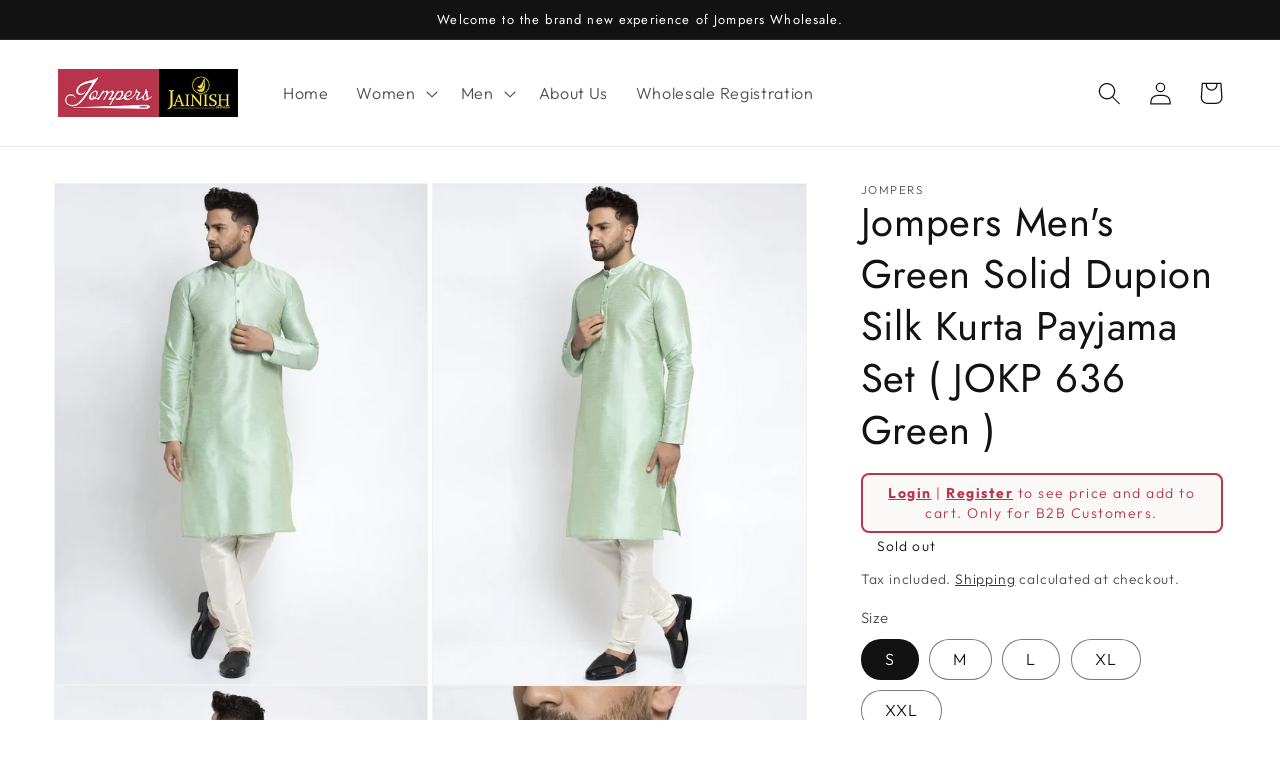

--- FILE ---
content_type: text/html; charset=utf-8
request_url: https://wholesale.jompers.in/products/jompers-mens-green-solid-dupion-silk-kurta-payjama-set-jokp_636green-reseller
body_size: 27559
content:
<!doctype html>
<html class="no-js" lang="en">
  <head>
    <meta charset="utf-8">
    <meta http-equiv="X-UA-Compatible" content="IE=edge">
    <meta name="viewport" content="width=device-width,initial-scale=1">
    <meta name="theme-color" content="">
    <link rel="canonical" href="https://wholesale.jompers.in/products/jompers-mens-green-solid-dupion-silk-kurta-payjama-set-jokp_636green-reseller">
    <link rel="preconnect" href="https://cdn.shopify.com" crossorigin><link rel="preconnect" href="https://fonts.shopifycdn.com" crossorigin><title>
      Jompers Men&#39;s Green Solid Dupion Silk Kurta Payjama Set ( JOKP 636 Gre
 &ndash; Jompers Wholesale</title>

    
      <meta name="description" content="Straight shapeRegular styleMandarin collar, long regular sleevesKnee length with straight hem Top fabric: DupionBottom fabric: Cotton BlendWash Care: Machine wash">
    

    

<meta property="og:site_name" content="Jompers Wholesale">
<meta property="og:url" content="https://wholesale.jompers.in/products/jompers-mens-green-solid-dupion-silk-kurta-payjama-set-jokp_636green-reseller">
<meta property="og:title" content="Jompers Men&#39;s Green Solid Dupion Silk Kurta Payjama Set ( JOKP 636 Gre">
<meta property="og:type" content="product">
<meta property="og:description" content="Straight shapeRegular styleMandarin collar, long regular sleevesKnee length with straight hem Top fabric: DupionBottom fabric: Cotton BlendWash Care: Machine wash"><meta property="og:image" content="http://wholesale.jompers.in/cdn/shop/products/JOKKPP_636Green_1.webp?v=1673271285">
  <meta property="og:image:secure_url" content="https://wholesale.jompers.in/cdn/shop/products/JOKKPP_636Green_1.webp?v=1673271285">
  <meta property="og:image:width" content="1080">
  <meta property="og:image:height" content="1440"><meta property="og:price:amount" content="575.00">
  <meta property="og:price:currency" content="INR"><meta name="twitter:card" content="summary_large_image">
<meta name="twitter:title" content="Jompers Men&#39;s Green Solid Dupion Silk Kurta Payjama Set ( JOKP 636 Gre">
<meta name="twitter:description" content="Straight shapeRegular styleMandarin collar, long regular sleevesKnee length with straight hem Top fabric: DupionBottom fabric: Cotton BlendWash Care: Machine wash">


    <script src="//wholesale.jompers.in/cdn/shop/t/1/assets/global.js?v=149496944046504657681672664850" defer="defer"></script>
    <script>window.performance && window.performance.mark && window.performance.mark('shopify.content_for_header.start');</script><meta id="shopify-digital-wallet" name="shopify-digital-wallet" content="/69884870953/digital_wallets/dialog">
<meta id="in-context-paypal-metadata" data-shop-id="69884870953" data-venmo-supported="false" data-environment="production" data-locale="en_US" data-paypal-v4="true" data-currency="INR">
<link rel="alternate" type="application/json+oembed" href="https://wholesale.jompers.in/products/jompers-mens-green-solid-dupion-silk-kurta-payjama-set-jokp_636green-reseller.oembed">
<script async="async" src="/checkouts/internal/preloads.js?locale=en-IN"></script>
<script id="shopify-features" type="application/json">{"accessToken":"75d828f1f9c96050de4c15e9522b834a","betas":["rich-media-storefront-analytics"],"domain":"wholesale.jompers.in","predictiveSearch":true,"shopId":69884870953,"locale":"en"}</script>
<script>var Shopify = Shopify || {};
Shopify.shop = "jompers-wholesale.myshopify.com";
Shopify.locale = "en";
Shopify.currency = {"active":"INR","rate":"1.0"};
Shopify.country = "IN";
Shopify.theme = {"name":"Dawn","id":140922487081,"schema_name":"Dawn","schema_version":"7.0.1","theme_store_id":887,"role":"main"};
Shopify.theme.handle = "null";
Shopify.theme.style = {"id":null,"handle":null};
Shopify.cdnHost = "wholesale.jompers.in/cdn";
Shopify.routes = Shopify.routes || {};
Shopify.routes.root = "/";</script>
<script type="module">!function(o){(o.Shopify=o.Shopify||{}).modules=!0}(window);</script>
<script>!function(o){function n(){var o=[];function n(){o.push(Array.prototype.slice.apply(arguments))}return n.q=o,n}var t=o.Shopify=o.Shopify||{};t.loadFeatures=n(),t.autoloadFeatures=n()}(window);</script>
<script id="shop-js-analytics" type="application/json">{"pageType":"product"}</script>
<script defer="defer" async type="module" src="//wholesale.jompers.in/cdn/shopifycloud/shop-js/modules/v2/client.init-shop-cart-sync_D0dqhulL.en.esm.js"></script>
<script defer="defer" async type="module" src="//wholesale.jompers.in/cdn/shopifycloud/shop-js/modules/v2/chunk.common_CpVO7qML.esm.js"></script>
<script type="module">
  await import("//wholesale.jompers.in/cdn/shopifycloud/shop-js/modules/v2/client.init-shop-cart-sync_D0dqhulL.en.esm.js");
await import("//wholesale.jompers.in/cdn/shopifycloud/shop-js/modules/v2/chunk.common_CpVO7qML.esm.js");

  window.Shopify.SignInWithShop?.initShopCartSync?.({"fedCMEnabled":true,"windoidEnabled":true});

</script>
<script>(function() {
  var isLoaded = false;
  function asyncLoad() {
    if (isLoaded) return;
    isLoaded = true;
    var urls = ["https:\/\/cdn.nfcube.com\/instafeed-b138ba14d403d7761877930aa1e128f1.js?shop=jompers-wholesale.myshopify.com"];
    for (var i = 0; i < urls.length; i++) {
      var s = document.createElement('script');
      s.type = 'text/javascript';
      s.async = true;
      s.src = urls[i];
      var x = document.getElementsByTagName('script')[0];
      x.parentNode.insertBefore(s, x);
    }
  };
  if(window.attachEvent) {
    window.attachEvent('onload', asyncLoad);
  } else {
    window.addEventListener('load', asyncLoad, false);
  }
})();</script>
<script id="__st">var __st={"a":69884870953,"offset":-18000,"reqid":"ae67aaad-d4f5-4954-9499-ea828e373463-1763830629","pageurl":"wholesale.jompers.in\/products\/jompers-mens-green-solid-dupion-silk-kurta-payjama-set-jokp_636green-reseller","u":"3733b5df5cc0","p":"product","rtyp":"product","rid":8072448475433};</script>
<script>window.ShopifyPaypalV4VisibilityTracking = true;</script>
<script id="captcha-bootstrap">!function(){'use strict';const t='contact',e='account',n='new_comment',o=[[t,t],['blogs',n],['comments',n],[t,'customer']],c=[[e,'customer_login'],[e,'guest_login'],[e,'recover_customer_password'],[e,'create_customer']],r=t=>t.map((([t,e])=>`form[action*='/${t}']:not([data-nocaptcha='true']) input[name='form_type'][value='${e}']`)).join(','),a=t=>()=>t?[...document.querySelectorAll(t)].map((t=>t.form)):[];function s(){const t=[...o],e=r(t);return a(e)}const i='password',u='form_key',d=['recaptcha-v3-token','g-recaptcha-response','h-captcha-response',i],f=()=>{try{return window.sessionStorage}catch{return}},m='__shopify_v',_=t=>t.elements[u];function p(t,e,n=!1){try{const o=window.sessionStorage,c=JSON.parse(o.getItem(e)),{data:r}=function(t){const{data:e,action:n}=t;return t[m]||n?{data:e,action:n}:{data:t,action:n}}(c);for(const[e,n]of Object.entries(r))t.elements[e]&&(t.elements[e].value=n);n&&o.removeItem(e)}catch(o){console.error('form repopulation failed',{error:o})}}const l='form_type',E='cptcha';function T(t){t.dataset[E]=!0}const w=window,h=w.document,L='Shopify',v='ce_forms',y='captcha';let A=!1;((t,e)=>{const n=(g='f06e6c50-85a8-45c8-87d0-21a2b65856fe',I='https://cdn.shopify.com/shopifycloud/storefront-forms-hcaptcha/ce_storefront_forms_captcha_hcaptcha.v1.5.2.iife.js',D={infoText:'Protected by hCaptcha',privacyText:'Privacy',termsText:'Terms'},(t,e,n)=>{const o=w[L][v],c=o.bindForm;if(c)return c(t,g,e,D).then(n);var r;o.q.push([[t,g,e,D],n]),r=I,A||(h.body.append(Object.assign(h.createElement('script'),{id:'captcha-provider',async:!0,src:r})),A=!0)});var g,I,D;w[L]=w[L]||{},w[L][v]=w[L][v]||{},w[L][v].q=[],w[L][y]=w[L][y]||{},w[L][y].protect=function(t,e){n(t,void 0,e),T(t)},Object.freeze(w[L][y]),function(t,e,n,w,h,L){const[v,y,A,g]=function(t,e,n){const i=e?o:[],u=t?c:[],d=[...i,...u],f=r(d),m=r(i),_=r(d.filter((([t,e])=>n.includes(e))));return[a(f),a(m),a(_),s()]}(w,h,L),I=t=>{const e=t.target;return e instanceof HTMLFormElement?e:e&&e.form},D=t=>v().includes(t);t.addEventListener('submit',(t=>{const e=I(t);if(!e)return;const n=D(e)&&!e.dataset.hcaptchaBound&&!e.dataset.recaptchaBound,o=_(e),c=g().includes(e)&&(!o||!o.value);(n||c)&&t.preventDefault(),c&&!n&&(function(t){try{if(!f())return;!function(t){const e=f();if(!e)return;const n=_(t);if(!n)return;const o=n.value;o&&e.removeItem(o)}(t);const e=Array.from(Array(32),(()=>Math.random().toString(36)[2])).join('');!function(t,e){_(t)||t.append(Object.assign(document.createElement('input'),{type:'hidden',name:u})),t.elements[u].value=e}(t,e),function(t,e){const n=f();if(!n)return;const o=[...t.querySelectorAll(`input[type='${i}']`)].map((({name:t})=>t)),c=[...d,...o],r={};for(const[a,s]of new FormData(t).entries())c.includes(a)||(r[a]=s);n.setItem(e,JSON.stringify({[m]:1,action:t.action,data:r}))}(t,e)}catch(e){console.error('failed to persist form',e)}}(e),e.submit())}));const S=(t,e)=>{t&&!t.dataset[E]&&(n(t,e.some((e=>e===t))),T(t))};for(const o of['focusin','change'])t.addEventListener(o,(t=>{const e=I(t);D(e)&&S(e,y())}));const B=e.get('form_key'),M=e.get(l),P=B&&M;t.addEventListener('DOMContentLoaded',(()=>{const t=y();if(P)for(const e of t)e.elements[l].value===M&&p(e,B);[...new Set([...A(),...v().filter((t=>'true'===t.dataset.shopifyCaptcha))])].forEach((e=>S(e,t)))}))}(h,new URLSearchParams(w.location.search),n,t,e,['guest_login'])})(!0,!0)}();</script>
<script integrity="sha256-52AcMU7V7pcBOXWImdc/TAGTFKeNjmkeM1Pvks/DTgc=" data-source-attribution="shopify.loadfeatures" defer="defer" src="//wholesale.jompers.in/cdn/shopifycloud/storefront/assets/storefront/load_feature-81c60534.js" crossorigin="anonymous"></script>
<script data-source-attribution="shopify.dynamic_checkout.dynamic.init">var Shopify=Shopify||{};Shopify.PaymentButton=Shopify.PaymentButton||{isStorefrontPortableWallets:!0,init:function(){window.Shopify.PaymentButton.init=function(){};var t=document.createElement("script");t.src="https://wholesale.jompers.in/cdn/shopifycloud/portable-wallets/latest/portable-wallets.en.js",t.type="module",document.head.appendChild(t)}};
</script>
<script data-source-attribution="shopify.dynamic_checkout.buyer_consent">
  function portableWalletsHideBuyerConsent(e){var t=document.getElementById("shopify-buyer-consent"),n=document.getElementById("shopify-subscription-policy-button");t&&n&&(t.classList.add("hidden"),t.setAttribute("aria-hidden","true"),n.removeEventListener("click",e))}function portableWalletsShowBuyerConsent(e){var t=document.getElementById("shopify-buyer-consent"),n=document.getElementById("shopify-subscription-policy-button");t&&n&&(t.classList.remove("hidden"),t.removeAttribute("aria-hidden"),n.addEventListener("click",e))}window.Shopify?.PaymentButton&&(window.Shopify.PaymentButton.hideBuyerConsent=portableWalletsHideBuyerConsent,window.Shopify.PaymentButton.showBuyerConsent=portableWalletsShowBuyerConsent);
</script>
<script>
  function portableWalletsCleanup(e){e&&e.src&&console.error("Failed to load portable wallets script "+e.src);var t=document.querySelectorAll("shopify-accelerated-checkout .shopify-payment-button__skeleton, shopify-accelerated-checkout-cart .wallet-cart-button__skeleton"),e=document.getElementById("shopify-buyer-consent");for(let e=0;e<t.length;e++)t[e].remove();e&&e.remove()}function portableWalletsNotLoadedAsModule(e){e instanceof ErrorEvent&&"string"==typeof e.message&&e.message.includes("import.meta")&&"string"==typeof e.filename&&e.filename.includes("portable-wallets")&&(window.removeEventListener("error",portableWalletsNotLoadedAsModule),window.Shopify.PaymentButton.failedToLoad=e,"loading"===document.readyState?document.addEventListener("DOMContentLoaded",window.Shopify.PaymentButton.init):window.Shopify.PaymentButton.init())}window.addEventListener("error",portableWalletsNotLoadedAsModule);
</script>

<script type="module" src="https://wholesale.jompers.in/cdn/shopifycloud/portable-wallets/latest/portable-wallets.en.js" onError="portableWalletsCleanup(this)" crossorigin="anonymous"></script>
<script nomodule>
  document.addEventListener("DOMContentLoaded", portableWalletsCleanup);
</script>

<link id="shopify-accelerated-checkout-styles" rel="stylesheet" media="screen" href="https://wholesale.jompers.in/cdn/shopifycloud/portable-wallets/latest/accelerated-checkout-backwards-compat.css" crossorigin="anonymous">
<style id="shopify-accelerated-checkout-cart">
        #shopify-buyer-consent {
  margin-top: 1em;
  display: inline-block;
  width: 100%;
}

#shopify-buyer-consent.hidden {
  display: none;
}

#shopify-subscription-policy-button {
  background: none;
  border: none;
  padding: 0;
  text-decoration: underline;
  font-size: inherit;
  cursor: pointer;
}

#shopify-subscription-policy-button::before {
  box-shadow: none;
}

      </style>
<script id="sections-script" data-sections="header,footer" defer="defer" src="//wholesale.jompers.in/cdn/shop/t/1/compiled_assets/scripts.js?1250"></script>
<script>window.performance && window.performance.mark && window.performance.mark('shopify.content_for_header.end');</script>


    <style data-shopify>
      @font-face {
  font-family: Outfit;
  font-weight: 300;
  font-style: normal;
  font-display: swap;
  src: url("//wholesale.jompers.in/cdn/fonts/outfit/outfit_n3.8c97ae4c4fac7c2ea467a6dc784857f4de7e0e37.woff2") format("woff2"),
       url("//wholesale.jompers.in/cdn/fonts/outfit/outfit_n3.b50a189ccde91f9bceee88f207c18c09f0b62a7b.woff") format("woff");
}

      @font-face {
  font-family: Outfit;
  font-weight: 700;
  font-style: normal;
  font-display: swap;
  src: url("//wholesale.jompers.in/cdn/fonts/outfit/outfit_n7.bfc2ca767cd7c6962e82c320123933a7812146d6.woff2") format("woff2"),
       url("//wholesale.jompers.in/cdn/fonts/outfit/outfit_n7.f0b22ea9a32b6f1f6f493dd3a7113aae3464d8b2.woff") format("woff");
}

      
      
      @font-face {
  font-family: Jost;
  font-weight: 400;
  font-style: normal;
  font-display: swap;
  src: url("//wholesale.jompers.in/cdn/fonts/jost/jost_n4.d47a1b6347ce4a4c9f437608011273009d91f2b7.woff2") format("woff2"),
       url("//wholesale.jompers.in/cdn/fonts/jost/jost_n4.791c46290e672b3f85c3d1c651ef2efa3819eadd.woff") format("woff");
}


      :root {
        --font-body-family: Outfit, sans-serif;
        --font-body-style: normal;
        --font-body-weight: 300;
        --font-body-weight-bold: 600;

        --font-heading-family: Jost, sans-serif;
        --font-heading-style: normal;
        --font-heading-weight: 400;

        --font-body-scale: 1.15;
        --font-heading-scale: 0.8695652173913043;

        --color-base-text: 18, 18, 18;
        --color-shadow: 18, 18, 18;
        --color-base-background-1: 255, 255, 255;
        --color-base-background-2: 243, 243, 243;
        --color-base-solid-button-labels: 255, 255, 255;
        --color-base-outline-button-labels: 18, 18, 18;
        --color-base-accent-1: 18, 18, 18;
        --color-base-accent-2: 18, 18, 18;
        --payment-terms-background-color: #ffffff;

        --gradient-base-background-1: #ffffff;
        --gradient-base-background-2: #f3f3f3;
        --gradient-base-accent-1: #121212;
        --gradient-base-accent-2: #121212;

        --media-padding: px;
        --media-border-opacity: 0.05;
        --media-border-width: 1px;
        --media-radius: 0px;
        --media-shadow-opacity: 0.0;
        --media-shadow-horizontal-offset: 0px;
        --media-shadow-vertical-offset: 4px;
        --media-shadow-blur-radius: 5px;
        --media-shadow-visible: 0;

        --page-width: 120rem;
        --page-width-margin: 0rem;

        --product-card-image-padding: 0.0rem;
        --product-card-corner-radius: 0.0rem;
        --product-card-text-alignment: left;
        --product-card-border-width: 0.0rem;
        --product-card-border-opacity: 0.1;
        --product-card-shadow-opacity: 0.0;
        --product-card-shadow-visible: 0;
        --product-card-shadow-horizontal-offset: 0.0rem;
        --product-card-shadow-vertical-offset: 0.4rem;
        --product-card-shadow-blur-radius: 0.5rem;

        --collection-card-image-padding: 0.0rem;
        --collection-card-corner-radius: 0.0rem;
        --collection-card-text-alignment: left;
        --collection-card-border-width: 0.0rem;
        --collection-card-border-opacity: 0.1;
        --collection-card-shadow-opacity: 0.0;
        --collection-card-shadow-visible: 0;
        --collection-card-shadow-horizontal-offset: 0.0rem;
        --collection-card-shadow-vertical-offset: 0.4rem;
        --collection-card-shadow-blur-radius: 0.5rem;

        --blog-card-image-padding: 0.0rem;
        --blog-card-corner-radius: 0.0rem;
        --blog-card-text-alignment: left;
        --blog-card-border-width: 0.0rem;
        --blog-card-border-opacity: 0.1;
        --blog-card-shadow-opacity: 0.0;
        --blog-card-shadow-visible: 0;
        --blog-card-shadow-horizontal-offset: 0.0rem;
        --blog-card-shadow-vertical-offset: 0.4rem;
        --blog-card-shadow-blur-radius: 0.5rem;

        --badge-corner-radius: 4.0rem;

        --popup-border-width: 1px;
        --popup-border-opacity: 0.1;
        --popup-corner-radius: 0px;
        --popup-shadow-opacity: 0.0;
        --popup-shadow-horizontal-offset: 0px;
        --popup-shadow-vertical-offset: 4px;
        --popup-shadow-blur-radius: 5px;

        --drawer-border-width: 1px;
        --drawer-border-opacity: 0.1;
        --drawer-shadow-opacity: 0.0;
        --drawer-shadow-horizontal-offset: 0px;
        --drawer-shadow-vertical-offset: 4px;
        --drawer-shadow-blur-radius: 5px;

        --spacing-sections-desktop: 0px;
        --spacing-sections-mobile: 0px;

        --grid-desktop-vertical-spacing: 8px;
        --grid-desktop-horizontal-spacing: 8px;
        --grid-mobile-vertical-spacing: 4px;
        --grid-mobile-horizontal-spacing: 4px;

        --text-boxes-border-opacity: 0.1;
        --text-boxes-border-width: 0px;
        --text-boxes-radius: 0px;
        --text-boxes-shadow-opacity: 0.0;
        --text-boxes-shadow-visible: 0;
        --text-boxes-shadow-horizontal-offset: 0px;
        --text-boxes-shadow-vertical-offset: 4px;
        --text-boxes-shadow-blur-radius: 5px;

        --buttons-radius: 0px;
        --buttons-radius-outset: 0px;
        --buttons-border-width: 1px;
        --buttons-border-opacity: 1.0;
        --buttons-shadow-opacity: 0.0;
        --buttons-shadow-visible: 0;
        --buttons-shadow-horizontal-offset: 0px;
        --buttons-shadow-vertical-offset: 4px;
        --buttons-shadow-blur-radius: 5px;
        --buttons-border-offset: 0px;

        --inputs-radius: 0px;
        --inputs-border-width: 1px;
        --inputs-border-opacity: 0.55;
        --inputs-shadow-opacity: 0.0;
        --inputs-shadow-horizontal-offset: 0px;
        --inputs-margin-offset: 0px;
        --inputs-shadow-vertical-offset: 4px;
        --inputs-shadow-blur-radius: 5px;
        --inputs-radius-outset: 0px;

        --variant-pills-radius: 40px;
        --variant-pills-border-width: 1px;
        --variant-pills-border-opacity: 0.55;
        --variant-pills-shadow-opacity: 0.0;
        --variant-pills-shadow-horizontal-offset: 0px;
        --variant-pills-shadow-vertical-offset: 4px;
        --variant-pills-shadow-blur-radius: 5px;
      }

      *,
      *::before,
      *::after {
        box-sizing: inherit;
      }

      html {
        box-sizing: border-box;
        font-size: calc(var(--font-body-scale) * 62.5%);
        height: 100%;
      }

      body {
        display: grid;
        grid-template-rows: auto auto 1fr auto;
        grid-template-columns: 100%;
        min-height: 100%;
        margin: 0;
        font-size: 1.5rem;
        letter-spacing: 0.06rem;
        line-height: calc(1 + 0.8 / var(--font-body-scale));
        font-family: var(--font-body-family);
        font-style: var(--font-body-style);
        font-weight: var(--font-body-weight);
      }

      @media screen and (min-width: 750px) {
        body {
          font-size: 1.6rem;
        }
      }
    </style>

    <link href="//wholesale.jompers.in/cdn/shop/t/1/assets/base.css?v=88290808517547527771672664866" rel="stylesheet" type="text/css" media="all" />
   <link href="//wholesale.jompers.in/cdn/shop/t/1/assets/style.css?v=129324692459335639911712769287" rel="stylesheet" type="text/css" media="all" /> <link rel="preload" as="font" href="//wholesale.jompers.in/cdn/fonts/outfit/outfit_n3.8c97ae4c4fac7c2ea467a6dc784857f4de7e0e37.woff2" type="font/woff2" crossorigin><link rel="preload" as="font" href="//wholesale.jompers.in/cdn/fonts/jost/jost_n4.d47a1b6347ce4a4c9f437608011273009d91f2b7.woff2" type="font/woff2" crossorigin><link rel="stylesheet" href="//wholesale.jompers.in/cdn/shop/t/1/assets/component-predictive-search.css?v=83512081251802922551672664847" media="print" onload="this.media='all'"><script>document.documentElement.className = document.documentElement.className.replace('no-js', 'js');
    if (Shopify.designMode) {
      document.documentElement.classList.add('shopify-design-mode');
    }
    </script>
  <!-- BEGIN app block: shopify://apps/webpanda-login-to-see-price/blocks/app-embed/e096f673-8110-4907-bc30-a026a34a7e70 -->



<style type="text/css">
    .wp-not-logged-wrapper {
        padding: 8px !important;
        text-align: center !important;
        position: relative;
        z-index: 2;
    }
    .wp-not-logged-wrapper p {
        margin: 0;
        padding: 0;
    }
    .wp-not-logged-wrapper a {
        text-decoration: underline;
        cursor: pointer;
    }

    .price.price--on-sale.show-price-guest .price__sale,
    .show-price-guest.price:not(.price--on-sale) .price__regular,
    .price.price--on-sale .show-price-guest .price__sale,
    .price:not(.price--on-sale) .show-price-guest .price__regular,
    .cart__items .hide-price-guest,
    .mini-cart .hide-price-guest,
    .miniCart .hide-price-guest {
        display: block !important;
    }

    
        
        .hide-price-guest, .hidePrice, .current_price.js-current-price .money, .sticky-cart-button__container .sticky-cart-select, .ppa-prod-container-grid .money, form[action*="/cart/add"] input[type="submit"], form[action*="/cart/add"] button, .shopify-payment-button, .cb_bundles, button.quick-add-btn, .quickshop-button, .atc--button {
                        display: none !important;
                    }
            .show-price-guest .hide-price-guest, .show-price-guest .hidePrice, .show-price-guest.product-price  .money, .cart__footer .totals .hide-price-guest, .cart__footer .totals .hidePrice, .show-price-guest .sticky-cart-button__container .sticky-cart-select, .show-price-guest  .ppa-prod-container-grid .money {
                display: inline !important;
            }  .grid--view-items .full-width-link {margin-bottom: 55px;} .price-separator {display: none;} .card-information .wp-not-logged-wrapper {margin-top: 10px;}
    
</style>




<script>
    var wpbCustomerIsLogged = false;
    var wpbCustomerIsLoggedBasic = false;
    
        let wpbHidePriceSettings = {"subscription":1,"hide_price_enabled":true,"message":"{LOGIN} | {REGISTRATION} to see price and add to cart. Only for B2B Customers.","message_logged_customers":"The product is not available for your account","label_login":"Login","label_registration":"Register","font_size":14.0,"style_by_page":false,"font_size_listing_page":14.0,"font_size_product_page":14.0,"font_size_search_page":14.0,"text_color":"#b9344c","has_background_color":true,"background_color":"#faf9f7","has_border":true,"border_width":2.0,"border_color":"#b9344c","border_radius":8.0,"has_custom_login":false,"login_url":"","has_custom_registration":true,"registration_url":"https://wholesale.jompers.in/pages/wholesale-registration-form","by_product_id":false,"by_product_tags":false,"by_collection":false,"product_tags":"","language_config":"","by_customer_tags":false,"customer_tags":"","depth":1,"depth_on_search":5,"depth_on_listings":0,"parent_depth":3,"parent_depth_on_search":2,"custom_price_selector":".sticky-cart-button__container .sticky-cart-select, .ppa-prod-container-grid .money","custom_cart_selector":null,"force_hide_on_cart":false,"force_price_selector":null,"force_cart_selector":null,"cart_display":null,"quick_view_selector":".product-form__container .product-form__item","variant_selector":null,"redirect_after_login":true};
    
</script>

<!-- END app block --><script src="https://cdn.shopify.com/extensions/01997af4-2c29-7dcd-a499-22ba10c48134/hide-price-test-98/assets/hide_main.js" type="text/javascript" defer="defer"></script>
<script src="https://cdn.shopify.com/extensions/2d98d204-9af2-436b-9fb4-e93b2c7900a5/pify-form-builder-contact-form-51/assets/popup.js" type="text/javascript" defer="defer"></script>
<link href="https://monorail-edge.shopifysvc.com" rel="dns-prefetch">
<script>(function(){if ("sendBeacon" in navigator && "performance" in window) {try {var session_token_from_headers = performance.getEntriesByType('navigation')[0].serverTiming.find(x => x.name == '_s').description;} catch {var session_token_from_headers = undefined;}var session_cookie_matches = document.cookie.match(/_shopify_s=([^;]*)/);var session_token_from_cookie = session_cookie_matches && session_cookie_matches.length === 2 ? session_cookie_matches[1] : "";var session_token = session_token_from_headers || session_token_from_cookie || "";function handle_abandonment_event(e) {var entries = performance.getEntries().filter(function(entry) {return /monorail-edge.shopifysvc.com/.test(entry.name);});if (!window.abandonment_tracked && entries.length === 0) {window.abandonment_tracked = true;var currentMs = Date.now();var navigation_start = performance.timing.navigationStart;var payload = {shop_id: 69884870953,url: window.location.href,navigation_start,duration: currentMs - navigation_start,session_token,page_type: "product"};window.navigator.sendBeacon("https://monorail-edge.shopifysvc.com/v1/produce", JSON.stringify({schema_id: "online_store_buyer_site_abandonment/1.1",payload: payload,metadata: {event_created_at_ms: currentMs,event_sent_at_ms: currentMs}}));}}window.addEventListener('pagehide', handle_abandonment_event);}}());</script>
<script id="web-pixels-manager-setup">(function e(e,d,r,n,o){if(void 0===o&&(o={}),!Boolean(null===(a=null===(i=window.Shopify)||void 0===i?void 0:i.analytics)||void 0===a?void 0:a.replayQueue)){var i,a;window.Shopify=window.Shopify||{};var t=window.Shopify;t.analytics=t.analytics||{};var s=t.analytics;s.replayQueue=[],s.publish=function(e,d,r){return s.replayQueue.push([e,d,r]),!0};try{self.performance.mark("wpm:start")}catch(e){}var l=function(){var e={modern:/Edge?\/(1{2}[4-9]|1[2-9]\d|[2-9]\d{2}|\d{4,})\.\d+(\.\d+|)|Firefox\/(1{2}[4-9]|1[2-9]\d|[2-9]\d{2}|\d{4,})\.\d+(\.\d+|)|Chrom(ium|e)\/(9{2}|\d{3,})\.\d+(\.\d+|)|(Maci|X1{2}).+ Version\/(15\.\d+|(1[6-9]|[2-9]\d|\d{3,})\.\d+)([,.]\d+|)( \(\w+\)|)( Mobile\/\w+|) Safari\/|Chrome.+OPR\/(9{2}|\d{3,})\.\d+\.\d+|(CPU[ +]OS|iPhone[ +]OS|CPU[ +]iPhone|CPU IPhone OS|CPU iPad OS)[ +]+(15[._]\d+|(1[6-9]|[2-9]\d|\d{3,})[._]\d+)([._]\d+|)|Android:?[ /-](13[3-9]|1[4-9]\d|[2-9]\d{2}|\d{4,})(\.\d+|)(\.\d+|)|Android.+Firefox\/(13[5-9]|1[4-9]\d|[2-9]\d{2}|\d{4,})\.\d+(\.\d+|)|Android.+Chrom(ium|e)\/(13[3-9]|1[4-9]\d|[2-9]\d{2}|\d{4,})\.\d+(\.\d+|)|SamsungBrowser\/([2-9]\d|\d{3,})\.\d+/,legacy:/Edge?\/(1[6-9]|[2-9]\d|\d{3,})\.\d+(\.\d+|)|Firefox\/(5[4-9]|[6-9]\d|\d{3,})\.\d+(\.\d+|)|Chrom(ium|e)\/(5[1-9]|[6-9]\d|\d{3,})\.\d+(\.\d+|)([\d.]+$|.*Safari\/(?![\d.]+ Edge\/[\d.]+$))|(Maci|X1{2}).+ Version\/(10\.\d+|(1[1-9]|[2-9]\d|\d{3,})\.\d+)([,.]\d+|)( \(\w+\)|)( Mobile\/\w+|) Safari\/|Chrome.+OPR\/(3[89]|[4-9]\d|\d{3,})\.\d+\.\d+|(CPU[ +]OS|iPhone[ +]OS|CPU[ +]iPhone|CPU IPhone OS|CPU iPad OS)[ +]+(10[._]\d+|(1[1-9]|[2-9]\d|\d{3,})[._]\d+)([._]\d+|)|Android:?[ /-](13[3-9]|1[4-9]\d|[2-9]\d{2}|\d{4,})(\.\d+|)(\.\d+|)|Mobile Safari.+OPR\/([89]\d|\d{3,})\.\d+\.\d+|Android.+Firefox\/(13[5-9]|1[4-9]\d|[2-9]\d{2}|\d{4,})\.\d+(\.\d+|)|Android.+Chrom(ium|e)\/(13[3-9]|1[4-9]\d|[2-9]\d{2}|\d{4,})\.\d+(\.\d+|)|Android.+(UC? ?Browser|UCWEB|U3)[ /]?(15\.([5-9]|\d{2,})|(1[6-9]|[2-9]\d|\d{3,})\.\d+)\.\d+|SamsungBrowser\/(5\.\d+|([6-9]|\d{2,})\.\d+)|Android.+MQ{2}Browser\/(14(\.(9|\d{2,})|)|(1[5-9]|[2-9]\d|\d{3,})(\.\d+|))(\.\d+|)|K[Aa][Ii]OS\/(3\.\d+|([4-9]|\d{2,})\.\d+)(\.\d+|)/},d=e.modern,r=e.legacy,n=navigator.userAgent;return n.match(d)?"modern":n.match(r)?"legacy":"unknown"}(),u="modern"===l?"modern":"legacy",c=(null!=n?n:{modern:"",legacy:""})[u],f=function(e){return[e.baseUrl,"/wpm","/b",e.hashVersion,"modern"===e.buildTarget?"m":"l",".js"].join("")}({baseUrl:d,hashVersion:r,buildTarget:u}),m=function(e){var d=e.version,r=e.bundleTarget,n=e.surface,o=e.pageUrl,i=e.monorailEndpoint;return{emit:function(e){var a=e.status,t=e.errorMsg,s=(new Date).getTime(),l=JSON.stringify({metadata:{event_sent_at_ms:s},events:[{schema_id:"web_pixels_manager_load/3.1",payload:{version:d,bundle_target:r,page_url:o,status:a,surface:n,error_msg:t},metadata:{event_created_at_ms:s}}]});if(!i)return console&&console.warn&&console.warn("[Web Pixels Manager] No Monorail endpoint provided, skipping logging."),!1;try{return self.navigator.sendBeacon.bind(self.navigator)(i,l)}catch(e){}var u=new XMLHttpRequest;try{return u.open("POST",i,!0),u.setRequestHeader("Content-Type","text/plain"),u.send(l),!0}catch(e){return console&&console.warn&&console.warn("[Web Pixels Manager] Got an unhandled error while logging to Monorail."),!1}}}}({version:r,bundleTarget:l,surface:e.surface,pageUrl:self.location.href,monorailEndpoint:e.monorailEndpoint});try{o.browserTarget=l,function(e){var d=e.src,r=e.async,n=void 0===r||r,o=e.onload,i=e.onerror,a=e.sri,t=e.scriptDataAttributes,s=void 0===t?{}:t,l=document.createElement("script"),u=document.querySelector("head"),c=document.querySelector("body");if(l.async=n,l.src=d,a&&(l.integrity=a,l.crossOrigin="anonymous"),s)for(var f in s)if(Object.prototype.hasOwnProperty.call(s,f))try{l.dataset[f]=s[f]}catch(e){}if(o&&l.addEventListener("load",o),i&&l.addEventListener("error",i),u)u.appendChild(l);else{if(!c)throw new Error("Did not find a head or body element to append the script");c.appendChild(l)}}({src:f,async:!0,onload:function(){if(!function(){var e,d;return Boolean(null===(d=null===(e=window.Shopify)||void 0===e?void 0:e.analytics)||void 0===d?void 0:d.initialized)}()){var d=window.webPixelsManager.init(e)||void 0;if(d){var r=window.Shopify.analytics;r.replayQueue.forEach((function(e){var r=e[0],n=e[1],o=e[2];d.publishCustomEvent(r,n,o)})),r.replayQueue=[],r.publish=d.publishCustomEvent,r.visitor=d.visitor,r.initialized=!0}}},onerror:function(){return m.emit({status:"failed",errorMsg:"".concat(f," has failed to load")})},sri:function(e){var d=/^sha384-[A-Za-z0-9+/=]+$/;return"string"==typeof e&&d.test(e)}(c)?c:"",scriptDataAttributes:o}),m.emit({status:"loading"})}catch(e){m.emit({status:"failed",errorMsg:(null==e?void 0:e.message)||"Unknown error"})}}})({shopId: 69884870953,storefrontBaseUrl: "https://wholesale.jompers.in",extensionsBaseUrl: "https://extensions.shopifycdn.com/cdn/shopifycloud/web-pixels-manager",monorailEndpoint: "https://monorail-edge.shopifysvc.com/unstable/produce_batch",surface: "storefront-renderer",enabledBetaFlags: ["2dca8a86"],webPixelsConfigList: [{"id":"738820393","configuration":"{\"config\":\"{\\\"pixel_id\\\":\\\"AW-16650273737\\\",\\\"gtag_events\\\":[{\\\"type\\\":\\\"purchase\\\",\\\"action_label\\\":\\\"AW-16650273737\\\/wn4gCPSRrsYZEMmHvIM-\\\"},{\\\"type\\\":\\\"page_view\\\",\\\"action_label\\\":\\\"AW-16650273737\\\/UZcKCPeRrsYZEMmHvIM-\\\"},{\\\"type\\\":\\\"view_item\\\",\\\"action_label\\\":\\\"AW-16650273737\\\/BFMQCPqRrsYZEMmHvIM-\\\"},{\\\"type\\\":\\\"search\\\",\\\"action_label\\\":\\\"AW-16650273737\\\/iIcGCP2RrsYZEMmHvIM-\\\"},{\\\"type\\\":\\\"add_to_cart\\\",\\\"action_label\\\":\\\"AW-16650273737\\\/2ZbXCICSrsYZEMmHvIM-\\\"},{\\\"type\\\":\\\"begin_checkout\\\",\\\"action_label\\\":\\\"AW-16650273737\\\/Rc4UCIOSrsYZEMmHvIM-\\\"},{\\\"type\\\":\\\"add_payment_info\\\",\\\"action_label\\\":\\\"AW-16650273737\\\/MURJCIaSrsYZEMmHvIM-\\\"}],\\\"enable_monitoring_mode\\\":false}\"}","eventPayloadVersion":"v1","runtimeContext":"OPEN","scriptVersion":"b2a88bafab3e21179ed38636efcd8a93","type":"APP","apiClientId":1780363,"privacyPurposes":[],"dataSharingAdjustments":{"protectedCustomerApprovalScopes":["read_customer_address","read_customer_email","read_customer_name","read_customer_personal_data","read_customer_phone"]}},{"id":"615022889","configuration":"{\"pixel_id\":\"3979529295627317\",\"pixel_type\":\"facebook_pixel\",\"metaapp_system_user_token\":\"-\"}","eventPayloadVersion":"v1","runtimeContext":"OPEN","scriptVersion":"ca16bc87fe92b6042fbaa3acc2fbdaa6","type":"APP","apiClientId":2329312,"privacyPurposes":["ANALYTICS","MARKETING","SALE_OF_DATA"],"dataSharingAdjustments":{"protectedCustomerApprovalScopes":["read_customer_address","read_customer_email","read_customer_name","read_customer_personal_data","read_customer_phone"]}},{"id":"shopify-app-pixel","configuration":"{}","eventPayloadVersion":"v1","runtimeContext":"STRICT","scriptVersion":"0450","apiClientId":"shopify-pixel","type":"APP","privacyPurposes":["ANALYTICS","MARKETING"]},{"id":"shopify-custom-pixel","eventPayloadVersion":"v1","runtimeContext":"LAX","scriptVersion":"0450","apiClientId":"shopify-pixel","type":"CUSTOM","privacyPurposes":["ANALYTICS","MARKETING"]}],isMerchantRequest: false,initData: {"shop":{"name":"Jompers Wholesale","paymentSettings":{"currencyCode":"INR"},"myshopifyDomain":"jompers-wholesale.myshopify.com","countryCode":"IN","storefrontUrl":"https:\/\/wholesale.jompers.in"},"customer":null,"cart":null,"checkout":null,"productVariants":[{"price":{"amount":575.0,"currencyCode":"INR"},"product":{"title":"Jompers Men's Green Solid Dupion Silk Kurta Payjama Set ( JOKP 636 Green )","vendor":"Jompers","id":"8072448475433","untranslatedTitle":"Jompers Men's Green Solid Dupion Silk Kurta Payjama Set ( JOKP 636 Green )","url":"\/products\/jompers-mens-green-solid-dupion-silk-kurta-payjama-set-jokp_636green-reseller","type":"Men Ethnic Set"},"id":"44244564902185","image":{"src":"\/\/wholesale.jompers.in\/cdn\/shop\/products\/JOKKPP_636Green_1.webp?v=1673271285"},"sku":"JOKP_636Green_S","title":"S","untranslatedTitle":"S"},{"price":{"amount":575.0,"currencyCode":"INR"},"product":{"title":"Jompers Men's Green Solid Dupion Silk Kurta Payjama Set ( JOKP 636 Green )","vendor":"Jompers","id":"8072448475433","untranslatedTitle":"Jompers Men's Green Solid Dupion Silk Kurta Payjama Set ( JOKP 636 Green )","url":"\/products\/jompers-mens-green-solid-dupion-silk-kurta-payjama-set-jokp_636green-reseller","type":"Men Ethnic Set"},"id":"44244564934953","image":{"src":"\/\/wholesale.jompers.in\/cdn\/shop\/products\/JOKKPP_636Green_1.webp?v=1673271285"},"sku":"JOKP_636Green_M","title":"M","untranslatedTitle":"M"},{"price":{"amount":575.0,"currencyCode":"INR"},"product":{"title":"Jompers Men's Green Solid Dupion Silk Kurta Payjama Set ( JOKP 636 Green )","vendor":"Jompers","id":"8072448475433","untranslatedTitle":"Jompers Men's Green Solid Dupion Silk Kurta Payjama Set ( JOKP 636 Green )","url":"\/products\/jompers-mens-green-solid-dupion-silk-kurta-payjama-set-jokp_636green-reseller","type":"Men Ethnic Set"},"id":"44244564967721","image":{"src":"\/\/wholesale.jompers.in\/cdn\/shop\/products\/JOKKPP_636Green_1.webp?v=1673271285"},"sku":"JOKP_636Green_L","title":"L","untranslatedTitle":"L"},{"price":{"amount":575.0,"currencyCode":"INR"},"product":{"title":"Jompers Men's Green Solid Dupion Silk Kurta Payjama Set ( JOKP 636 Green )","vendor":"Jompers","id":"8072448475433","untranslatedTitle":"Jompers Men's Green Solid Dupion Silk Kurta Payjama Set ( JOKP 636 Green )","url":"\/products\/jompers-mens-green-solid-dupion-silk-kurta-payjama-set-jokp_636green-reseller","type":"Men Ethnic Set"},"id":"44244565000489","image":{"src":"\/\/wholesale.jompers.in\/cdn\/shop\/products\/JOKKPP_636Green_1.webp?v=1673271285"},"sku":"JOKP_636Green_XL","title":"XL","untranslatedTitle":"XL"},{"price":{"amount":575.0,"currencyCode":"INR"},"product":{"title":"Jompers Men's Green Solid Dupion Silk Kurta Payjama Set ( JOKP 636 Green )","vendor":"Jompers","id":"8072448475433","untranslatedTitle":"Jompers Men's Green Solid Dupion Silk Kurta Payjama Set ( JOKP 636 Green )","url":"\/products\/jompers-mens-green-solid-dupion-silk-kurta-payjama-set-jokp_636green-reseller","type":"Men Ethnic Set"},"id":"44244565033257","image":{"src":"\/\/wholesale.jompers.in\/cdn\/shop\/products\/JOKKPP_636Green_1.webp?v=1673271285"},"sku":"JOKP_636Green_XXL","title":"XXL","untranslatedTitle":"XXL"}],"purchasingCompany":null},},"https://wholesale.jompers.in/cdn","ae1676cfwd2530674p4253c800m34e853cb",{"modern":"","legacy":""},{"shopId":"69884870953","storefrontBaseUrl":"https:\/\/wholesale.jompers.in","extensionBaseUrl":"https:\/\/extensions.shopifycdn.com\/cdn\/shopifycloud\/web-pixels-manager","surface":"storefront-renderer","enabledBetaFlags":"[\"2dca8a86\"]","isMerchantRequest":"false","hashVersion":"ae1676cfwd2530674p4253c800m34e853cb","publish":"custom","events":"[[\"page_viewed\",{}],[\"product_viewed\",{\"productVariant\":{\"price\":{\"amount\":575.0,\"currencyCode\":\"INR\"},\"product\":{\"title\":\"Jompers Men's Green Solid Dupion Silk Kurta Payjama Set ( JOKP 636 Green )\",\"vendor\":\"Jompers\",\"id\":\"8072448475433\",\"untranslatedTitle\":\"Jompers Men's Green Solid Dupion Silk Kurta Payjama Set ( JOKP 636 Green )\",\"url\":\"\/products\/jompers-mens-green-solid-dupion-silk-kurta-payjama-set-jokp_636green-reseller\",\"type\":\"Men Ethnic Set\"},\"id\":\"44244564902185\",\"image\":{\"src\":\"\/\/wholesale.jompers.in\/cdn\/shop\/products\/JOKKPP_636Green_1.webp?v=1673271285\"},\"sku\":\"JOKP_636Green_S\",\"title\":\"S\",\"untranslatedTitle\":\"S\"}}]]"});</script><script>
  window.ShopifyAnalytics = window.ShopifyAnalytics || {};
  window.ShopifyAnalytics.meta = window.ShopifyAnalytics.meta || {};
  window.ShopifyAnalytics.meta.currency = 'INR';
  var meta = {"product":{"id":8072448475433,"gid":"gid:\/\/shopify\/Product\/8072448475433","vendor":"Jompers","type":"Men Ethnic Set","variants":[{"id":44244564902185,"price":57500,"name":"Jompers Men's Green Solid Dupion Silk Kurta Payjama Set ( JOKP 636 Green ) - S","public_title":"S","sku":"JOKP_636Green_S"},{"id":44244564934953,"price":57500,"name":"Jompers Men's Green Solid Dupion Silk Kurta Payjama Set ( JOKP 636 Green ) - M","public_title":"M","sku":"JOKP_636Green_M"},{"id":44244564967721,"price":57500,"name":"Jompers Men's Green Solid Dupion Silk Kurta Payjama Set ( JOKP 636 Green ) - L","public_title":"L","sku":"JOKP_636Green_L"},{"id":44244565000489,"price":57500,"name":"Jompers Men's Green Solid Dupion Silk Kurta Payjama Set ( JOKP 636 Green ) - XL","public_title":"XL","sku":"JOKP_636Green_XL"},{"id":44244565033257,"price":57500,"name":"Jompers Men's Green Solid Dupion Silk Kurta Payjama Set ( JOKP 636 Green ) - XXL","public_title":"XXL","sku":"JOKP_636Green_XXL"}],"remote":false},"page":{"pageType":"product","resourceType":"product","resourceId":8072448475433}};
  for (var attr in meta) {
    window.ShopifyAnalytics.meta[attr] = meta[attr];
  }
</script>
<script class="analytics">
  (function () {
    var customDocumentWrite = function(content) {
      var jquery = null;

      if (window.jQuery) {
        jquery = window.jQuery;
      } else if (window.Checkout && window.Checkout.$) {
        jquery = window.Checkout.$;
      }

      if (jquery) {
        jquery('body').append(content);
      }
    };

    var hasLoggedConversion = function(token) {
      if (token) {
        return document.cookie.indexOf('loggedConversion=' + token) !== -1;
      }
      return false;
    }

    var setCookieIfConversion = function(token) {
      if (token) {
        var twoMonthsFromNow = new Date(Date.now());
        twoMonthsFromNow.setMonth(twoMonthsFromNow.getMonth() + 2);

        document.cookie = 'loggedConversion=' + token + '; expires=' + twoMonthsFromNow;
      }
    }

    var trekkie = window.ShopifyAnalytics.lib = window.trekkie = window.trekkie || [];
    if (trekkie.integrations) {
      return;
    }
    trekkie.methods = [
      'identify',
      'page',
      'ready',
      'track',
      'trackForm',
      'trackLink'
    ];
    trekkie.factory = function(method) {
      return function() {
        var args = Array.prototype.slice.call(arguments);
        args.unshift(method);
        trekkie.push(args);
        return trekkie;
      };
    };
    for (var i = 0; i < trekkie.methods.length; i++) {
      var key = trekkie.methods[i];
      trekkie[key] = trekkie.factory(key);
    }
    trekkie.load = function(config) {
      trekkie.config = config || {};
      trekkie.config.initialDocumentCookie = document.cookie;
      var first = document.getElementsByTagName('script')[0];
      var script = document.createElement('script');
      script.type = 'text/javascript';
      script.onerror = function(e) {
        var scriptFallback = document.createElement('script');
        scriptFallback.type = 'text/javascript';
        scriptFallback.onerror = function(error) {
                var Monorail = {
      produce: function produce(monorailDomain, schemaId, payload) {
        var currentMs = new Date().getTime();
        var event = {
          schema_id: schemaId,
          payload: payload,
          metadata: {
            event_created_at_ms: currentMs,
            event_sent_at_ms: currentMs
          }
        };
        return Monorail.sendRequest("https://" + monorailDomain + "/v1/produce", JSON.stringify(event));
      },
      sendRequest: function sendRequest(endpointUrl, payload) {
        // Try the sendBeacon API
        if (window && window.navigator && typeof window.navigator.sendBeacon === 'function' && typeof window.Blob === 'function' && !Monorail.isIos12()) {
          var blobData = new window.Blob([payload], {
            type: 'text/plain'
          });

          if (window.navigator.sendBeacon(endpointUrl, blobData)) {
            return true;
          } // sendBeacon was not successful

        } // XHR beacon

        var xhr = new XMLHttpRequest();

        try {
          xhr.open('POST', endpointUrl);
          xhr.setRequestHeader('Content-Type', 'text/plain');
          xhr.send(payload);
        } catch (e) {
          console.log(e);
        }

        return false;
      },
      isIos12: function isIos12() {
        return window.navigator.userAgent.lastIndexOf('iPhone; CPU iPhone OS 12_') !== -1 || window.navigator.userAgent.lastIndexOf('iPad; CPU OS 12_') !== -1;
      }
    };
    Monorail.produce('monorail-edge.shopifysvc.com',
      'trekkie_storefront_load_errors/1.1',
      {shop_id: 69884870953,
      theme_id: 140922487081,
      app_name: "storefront",
      context_url: window.location.href,
      source_url: "//wholesale.jompers.in/cdn/s/trekkie.storefront.3c703df509f0f96f3237c9daa54e2777acf1a1dd.min.js"});

        };
        scriptFallback.async = true;
        scriptFallback.src = '//wholesale.jompers.in/cdn/s/trekkie.storefront.3c703df509f0f96f3237c9daa54e2777acf1a1dd.min.js';
        first.parentNode.insertBefore(scriptFallback, first);
      };
      script.async = true;
      script.src = '//wholesale.jompers.in/cdn/s/trekkie.storefront.3c703df509f0f96f3237c9daa54e2777acf1a1dd.min.js';
      first.parentNode.insertBefore(script, first);
    };
    trekkie.load(
      {"Trekkie":{"appName":"storefront","development":false,"defaultAttributes":{"shopId":69884870953,"isMerchantRequest":null,"themeId":140922487081,"themeCityHash":"1674848590139352247","contentLanguage":"en","currency":"INR","eventMetadataId":"1d2d8515-b516-478a-940a-fede8638657e"},"isServerSideCookieWritingEnabled":true,"monorailRegion":"shop_domain","enabledBetaFlags":["f0df213a"]},"Session Attribution":{},"S2S":{"facebookCapiEnabled":true,"source":"trekkie-storefront-renderer","apiClientId":580111}}
    );

    var loaded = false;
    trekkie.ready(function() {
      if (loaded) return;
      loaded = true;

      window.ShopifyAnalytics.lib = window.trekkie;

      var originalDocumentWrite = document.write;
      document.write = customDocumentWrite;
      try { window.ShopifyAnalytics.merchantGoogleAnalytics.call(this); } catch(error) {};
      document.write = originalDocumentWrite;

      window.ShopifyAnalytics.lib.page(null,{"pageType":"product","resourceType":"product","resourceId":8072448475433,"shopifyEmitted":true});

      var match = window.location.pathname.match(/checkouts\/(.+)\/(thank_you|post_purchase)/)
      var token = match? match[1]: undefined;
      if (!hasLoggedConversion(token)) {
        setCookieIfConversion(token);
        window.ShopifyAnalytics.lib.track("Viewed Product",{"currency":"INR","variantId":44244564902185,"productId":8072448475433,"productGid":"gid:\/\/shopify\/Product\/8072448475433","name":"Jompers Men's Green Solid Dupion Silk Kurta Payjama Set ( JOKP 636 Green ) - S","price":"575.00","sku":"JOKP_636Green_S","brand":"Jompers","variant":"S","category":"Men Ethnic Set","nonInteraction":true,"remote":false},undefined,undefined,{"shopifyEmitted":true});
      window.ShopifyAnalytics.lib.track("monorail:\/\/trekkie_storefront_viewed_product\/1.1",{"currency":"INR","variantId":44244564902185,"productId":8072448475433,"productGid":"gid:\/\/shopify\/Product\/8072448475433","name":"Jompers Men's Green Solid Dupion Silk Kurta Payjama Set ( JOKP 636 Green ) - S","price":"575.00","sku":"JOKP_636Green_S","brand":"Jompers","variant":"S","category":"Men Ethnic Set","nonInteraction":true,"remote":false,"referer":"https:\/\/wholesale.jompers.in\/products\/jompers-mens-green-solid-dupion-silk-kurta-payjama-set-jokp_636green-reseller"});
      }
    });


        var eventsListenerScript = document.createElement('script');
        eventsListenerScript.async = true;
        eventsListenerScript.src = "//wholesale.jompers.in/cdn/shopifycloud/storefront/assets/shop_events_listener-3da45d37.js";
        document.getElementsByTagName('head')[0].appendChild(eventsListenerScript);

})();</script>
<script
  defer
  src="https://wholesale.jompers.in/cdn/shopifycloud/perf-kit/shopify-perf-kit-2.1.2.min.js"
  data-application="storefront-renderer"
  data-shop-id="69884870953"
  data-render-region="gcp-us-central1"
  data-page-type="product"
  data-theme-instance-id="140922487081"
  data-theme-name="Dawn"
  data-theme-version="7.0.1"
  data-monorail-region="shop_domain"
  data-resource-timing-sampling-rate="10"
  data-shs="true"
  data-shs-beacon="true"
  data-shs-export-with-fetch="true"
  data-shs-logs-sample-rate="1"
></script>
</head>

  <body class="gradient">
    <a class="skip-to-content-link button visually-hidden" href="#MainContent">
      Skip to content
    </a><div id="shopify-section-announcement-bar" class="shopify-section"><div class="announcement-bar color-accent-1 gradient" role="region" aria-label="Announcement" ><div class="page-width">
                <p class="announcement-bar__message center h5">
                  Welcome to the brand new experience of Jompers Wholesale.
</p>
              </div></div>
</div>
    <div id="shopify-section-header" class="shopify-section section-header"><link rel="stylesheet" href="//wholesale.jompers.in/cdn/shop/t/1/assets/component-list-menu.css?v=151968516119678728991672664854" media="print" onload="this.media='all'">
<link rel="stylesheet" href="//wholesale.jompers.in/cdn/shop/t/1/assets/component-search.css?v=96455689198851321781672664840" media="print" onload="this.media='all'">
<link rel="stylesheet" href="//wholesale.jompers.in/cdn/shop/t/1/assets/component-menu-drawer.css?v=182311192829367774911672664844" media="print" onload="this.media='all'">
<link rel="stylesheet" href="//wholesale.jompers.in/cdn/shop/t/1/assets/component-cart-notification.css?v=183358051719344305851672664837" media="print" onload="this.media='all'">
<link rel="stylesheet" href="//wholesale.jompers.in/cdn/shop/t/1/assets/component-cart-items.css?v=23917223812499722491672664866" media="print" onload="this.media='all'"><link rel="stylesheet" href="//wholesale.jompers.in/cdn/shop/t/1/assets/component-price.css?v=65402837579211014041672664843" media="print" onload="this.media='all'">
  <link rel="stylesheet" href="//wholesale.jompers.in/cdn/shop/t/1/assets/component-loading-overlay.css?v=167310470843593579841672664870" media="print" onload="this.media='all'"><noscript><link href="//wholesale.jompers.in/cdn/shop/t/1/assets/component-list-menu.css?v=151968516119678728991672664854" rel="stylesheet" type="text/css" media="all" /></noscript>
<noscript><link href="//wholesale.jompers.in/cdn/shop/t/1/assets/component-search.css?v=96455689198851321781672664840" rel="stylesheet" type="text/css" media="all" /></noscript>
<noscript><link href="//wholesale.jompers.in/cdn/shop/t/1/assets/component-menu-drawer.css?v=182311192829367774911672664844" rel="stylesheet" type="text/css" media="all" /></noscript>
<noscript><link href="//wholesale.jompers.in/cdn/shop/t/1/assets/component-cart-notification.css?v=183358051719344305851672664837" rel="stylesheet" type="text/css" media="all" /></noscript>
<noscript><link href="//wholesale.jompers.in/cdn/shop/t/1/assets/component-cart-items.css?v=23917223812499722491672664866" rel="stylesheet" type="text/css" media="all" /></noscript>

<style>
  header-drawer {
    justify-self: start;
    margin-left: -1.2rem;
  }

  .header__heading-logo {
    max-width: 180px;
  }

  @media screen and (min-width: 990px) {
    header-drawer {
      display: none;
    }
  }

  .menu-drawer-container {
    display: flex;
  }

  .list-menu {
    list-style: none;
    padding: 0;
    margin: 0;
  }

  .list-menu--inline {
    display: inline-flex;
    flex-wrap: wrap;
  }

  summary.list-menu__item {
    padding-right: 2.7rem;
  }

  .list-menu__item {
    display: flex;
    align-items: center;
    line-height: calc(1 + 0.3 / var(--font-body-scale));
  }

  .list-menu__item--link {
    text-decoration: none;
    padding-bottom: 1rem;
    padding-top: 1rem;
    line-height: calc(1 + 0.8 / var(--font-body-scale));
  }

  @media screen and (min-width: 750px) {
    .list-menu__item--link {
      padding-bottom: 0.5rem;
      padding-top: 0.5rem;
    }
  }
</style><style data-shopify>.header {
    padding-top: 10px;
    padding-bottom: 10px;
  }

  .section-header {
    margin-bottom: 0px;
  }

  @media screen and (min-width: 750px) {
    .section-header {
      margin-bottom: 0px;
    }
  }

  @media screen and (min-width: 990px) {
    .header {
      padding-top: 20px;
      padding-bottom: 20px;
    }
  }</style><script src="//wholesale.jompers.in/cdn/shop/t/1/assets/details-disclosure.js?v=153497636716254413831672664862" defer="defer"></script>
<script src="//wholesale.jompers.in/cdn/shop/t/1/assets/details-modal.js?v=4511761896672669691672664861" defer="defer"></script>
<script src="//wholesale.jompers.in/cdn/shop/t/1/assets/cart-notification.js?v=160453272920806432391672664842" defer="defer"></script><svg xmlns="http://www.w3.org/2000/svg" class="hidden">
  <symbol id="icon-search" viewbox="0 0 18 19" fill="none">
    <path fill-rule="evenodd" clip-rule="evenodd" d="M11.03 11.68A5.784 5.784 0 112.85 3.5a5.784 5.784 0 018.18 8.18zm.26 1.12a6.78 6.78 0 11.72-.7l5.4 5.4a.5.5 0 11-.71.7l-5.41-5.4z" fill="currentColor"/>
  </symbol>

  <symbol id="icon-close" class="icon icon-close" fill="none" viewBox="0 0 18 17">
    <path d="M.865 15.978a.5.5 0 00.707.707l7.433-7.431 7.579 7.282a.501.501 0 00.846-.37.5.5 0 00-.153-.351L9.712 8.546l7.417-7.416a.5.5 0 10-.707-.708L8.991 7.853 1.413.573a.5.5 0 10-.693.72l7.563 7.268-7.418 7.417z" fill="currentColor">
  </symbol>
</svg>
<sticky-header class="header-wrapper color-background-1 gradient header-wrapper--border-bottom">
  <header class="header header--middle-left header--mobile-center page-width header--has-menu"><header-drawer data-breakpoint="tablet">
        <details id="Details-menu-drawer-container" class="menu-drawer-container">
          <summary class="header__icon header__icon--menu header__icon--summary link focus-inset" aria-label="Menu">
            <span>
              <svg xmlns="http://www.w3.org/2000/svg" aria-hidden="true" focusable="false" role="presentation" class="icon icon-hamburger" fill="none" viewBox="0 0 18 16">
  <path d="M1 .5a.5.5 0 100 1h15.71a.5.5 0 000-1H1zM.5 8a.5.5 0 01.5-.5h15.71a.5.5 0 010 1H1A.5.5 0 01.5 8zm0 7a.5.5 0 01.5-.5h15.71a.5.5 0 010 1H1a.5.5 0 01-.5-.5z" fill="currentColor">
</svg>

              <svg xmlns="http://www.w3.org/2000/svg" aria-hidden="true" focusable="false" role="presentation" class="icon icon-close" fill="none" viewBox="0 0 18 17">
  <path d="M.865 15.978a.5.5 0 00.707.707l7.433-7.431 7.579 7.282a.501.501 0 00.846-.37.5.5 0 00-.153-.351L9.712 8.546l7.417-7.416a.5.5 0 10-.707-.708L8.991 7.853 1.413.573a.5.5 0 10-.693.72l7.563 7.268-7.418 7.417z" fill="currentColor">
</svg>

            </span>
          </summary>
          <div id="menu-drawer" class="gradient menu-drawer motion-reduce" tabindex="-1">
            <div class="menu-drawer__inner-container">
              <div class="menu-drawer__navigation-container">
                <nav class="menu-drawer__navigation">
                  <ul class="menu-drawer__menu has-submenu list-menu" role="list"><li><a href="/" class="menu-drawer__menu-item list-menu__item link link--text focus-inset">
                            Home
                          </a></li><li><details id="Details-menu-drawer-menu-item-2">
                            <summary class="menu-drawer__menu-item list-menu__item link link--text focus-inset">
                              Women
                              <svg viewBox="0 0 14 10" fill="none" aria-hidden="true" focusable="false" role="presentation" class="icon icon-arrow" xmlns="http://www.w3.org/2000/svg">
  <path fill-rule="evenodd" clip-rule="evenodd" d="M8.537.808a.5.5 0 01.817-.162l4 4a.5.5 0 010 .708l-4 4a.5.5 0 11-.708-.708L11.793 5.5H1a.5.5 0 010-1h10.793L8.646 1.354a.5.5 0 01-.109-.546z" fill="currentColor">
</svg>

                              <svg aria-hidden="true" focusable="false" role="presentation" class="icon icon-caret" viewBox="0 0 10 6">
  <path fill-rule="evenodd" clip-rule="evenodd" d="M9.354.646a.5.5 0 00-.708 0L5 4.293 1.354.646a.5.5 0 00-.708.708l4 4a.5.5 0 00.708 0l4-4a.5.5 0 000-.708z" fill="currentColor">
</svg>

                            </summary>
                            <div id="link-women" class="menu-drawer__submenu has-submenu gradient motion-reduce" tabindex="-1">
                              <div class="menu-drawer__inner-submenu">
                                <button class="menu-drawer__close-button link link--text focus-inset" aria-expanded="true">
                                  <svg viewBox="0 0 14 10" fill="none" aria-hidden="true" focusable="false" role="presentation" class="icon icon-arrow" xmlns="http://www.w3.org/2000/svg">
  <path fill-rule="evenodd" clip-rule="evenodd" d="M8.537.808a.5.5 0 01.817-.162l4 4a.5.5 0 010 .708l-4 4a.5.5 0 11-.708-.708L11.793 5.5H1a.5.5 0 010-1h10.793L8.646 1.354a.5.5 0 01-.109-.546z" fill="currentColor">
</svg>

                                  Women
                                </button>
                                <ul class="menu-drawer__menu list-menu" role="list" tabindex="-1"><li><a href="/collections/jompers-women-kurta-kurtis-wholesale" class="menu-drawer__menu-item link link--text list-menu__item focus-inset">
                                          Kurta &amp; Kurtis
                                        </a></li><li><a href="/collections/jompers-women-kurta-sets-wholesale" class="menu-drawer__menu-item link link--text list-menu__item focus-inset">
                                          Kurta sets
                                        </a></li><li><a href="/collections/lehenga-choli" class="menu-drawer__menu-item link link--text list-menu__item focus-inset">
                                          Lehenga Choli
                                        </a></li><li><a href="/collections/jompers-women-bottom-wear-wholesale" class="menu-drawer__menu-item link link--text list-menu__item focus-inset">
                                          Bottom Wear
                                        </a></li><li><a href="/collections/jompers-women-blazer-wholesale" class="menu-drawer__menu-item link link--text list-menu__item focus-inset">
                                          Blazer
                                        </a></li><li><a href="/collections/jompers-women-jumpsuit-wholesale" class="menu-drawer__menu-item link link--text list-menu__item focus-inset">
                                          Jumpsuit
                                        </a></li><li><a href="/collections/jompers-women-tops-wholesale" class="menu-drawer__menu-item link link--text list-menu__item focus-inset">
                                          Jompers Tops
                                        </a></li><li><a href="/collections/jainish-women-dresses-wholesale" class="menu-drawer__menu-item link link--text list-menu__item focus-inset">
                                          Jainish Dresses
                                        </a></li></ul>
                              </div>
                            </div>
                          </details></li><li><details id="Details-menu-drawer-menu-item-3">
                            <summary class="menu-drawer__menu-item list-menu__item link link--text focus-inset">
                              Men
                              <svg viewBox="0 0 14 10" fill="none" aria-hidden="true" focusable="false" role="presentation" class="icon icon-arrow" xmlns="http://www.w3.org/2000/svg">
  <path fill-rule="evenodd" clip-rule="evenodd" d="M8.537.808a.5.5 0 01.817-.162l4 4a.5.5 0 010 .708l-4 4a.5.5 0 11-.708-.708L11.793 5.5H1a.5.5 0 010-1h10.793L8.646 1.354a.5.5 0 01-.109-.546z" fill="currentColor">
</svg>

                              <svg aria-hidden="true" focusable="false" role="presentation" class="icon icon-caret" viewBox="0 0 10 6">
  <path fill-rule="evenodd" clip-rule="evenodd" d="M9.354.646a.5.5 0 00-.708 0L5 4.293 1.354.646a.5.5 0 00-.708.708l4 4a.5.5 0 00.708 0l4-4a.5.5 0 000-.708z" fill="currentColor">
</svg>

                            </summary>
                            <div id="link-men" class="menu-drawer__submenu has-submenu gradient motion-reduce" tabindex="-1">
                              <div class="menu-drawer__inner-submenu">
                                <button class="menu-drawer__close-button link link--text focus-inset" aria-expanded="true">
                                  <svg viewBox="0 0 14 10" fill="none" aria-hidden="true" focusable="false" role="presentation" class="icon icon-arrow" xmlns="http://www.w3.org/2000/svg">
  <path fill-rule="evenodd" clip-rule="evenodd" d="M8.537.808a.5.5 0 01.817-.162l4 4a.5.5 0 010 .708l-4 4a.5.5 0 11-.708-.708L11.793 5.5H1a.5.5 0 010-1h10.793L8.646 1.354a.5.5 0 01-.109-.546z" fill="currentColor">
</svg>

                                  Men
                                </button>
                                <ul class="menu-drawer__menu list-menu" role="list" tabindex="-1"><li><a href="/collections/jompers-men-kurta-only-wholesale" class="menu-drawer__menu-item link link--text list-menu__item focus-inset">
                                          Kurta Only
                                        </a></li><li><a href="/collections/jainish-men-shirts-wholesale" class="menu-drawer__menu-item link link--text list-menu__item focus-inset">
                                          Shirts
                                        </a></li><li><a href="/collections/jainish-men-trousers-pants-wholesale" class="menu-drawer__menu-item link link--text list-menu__item focus-inset">
                                          Trousers &amp; Pants
                                        </a></li><li><a href="/collections/jainish-men-cargos-shorts-wholesale" class="menu-drawer__menu-item link link--text list-menu__item focus-inset">
                                          Cargos &amp; Shorts
                                        </a></li><li><a href="/collections/jainish-men-joggers-track-pants-wholesale" class="menu-drawer__menu-item link link--text list-menu__item focus-inset">
                                          Joggers &amp; Track
                                        </a></li><li><a href="/collections/jompers-men-ethnic-set-wholesale" class="menu-drawer__menu-item link link--text list-menu__item focus-inset">
                                          Ethnic Set
                                        </a></li><li><a href="/collections/jompers-men-ethnic-set-with-waistcoat-wholesale" class="menu-drawer__menu-item link link--text list-menu__item focus-inset">
                                          Ethnic Set with Waistcoat
                                        </a></li><li><a href="/collections/jompers-men-waistcoat-nehru-jacket-wholesale" class="menu-drawer__menu-item link link--text list-menu__item focus-inset">
                                          Waistcoat Nehru Jacket
                                        </a></li><li><a href="/collections/jainish-men-night-suits-wholesale" class="menu-drawer__menu-item link link--text list-menu__item focus-inset">
                                          Night Suits
                                        </a></li></ul>
                              </div>
                            </div>
                          </details></li><li><a href="/pages/about-us" class="menu-drawer__menu-item list-menu__item link link--text focus-inset">
                            About Us
                          </a></li><li><a href="/pages/wholesale-registration-form" class="menu-drawer__menu-item list-menu__item link link--text focus-inset">
                            Wholesale Registration
                          </a></li></ul>
                </nav>
                <div class="menu-drawer__utility-links"><a href="/account/login" class="menu-drawer__account link focus-inset h5">
                      <svg xmlns="http://www.w3.org/2000/svg" aria-hidden="true" focusable="false" role="presentation" class="icon icon-account" fill="none" viewBox="0 0 18 19">
  <path fill-rule="evenodd" clip-rule="evenodd" d="M6 4.5a3 3 0 116 0 3 3 0 01-6 0zm3-4a4 4 0 100 8 4 4 0 000-8zm5.58 12.15c1.12.82 1.83 2.24 1.91 4.85H1.51c.08-2.6.79-4.03 1.9-4.85C4.66 11.75 6.5 11.5 9 11.5s4.35.26 5.58 1.15zM9 10.5c-2.5 0-4.65.24-6.17 1.35C1.27 12.98.5 14.93.5 18v.5h17V18c0-3.07-.77-5.02-2.33-6.15-1.52-1.1-3.67-1.35-6.17-1.35z" fill="currentColor">
</svg>

Log in</a><ul class="list list-social list-unstyled" role="list"><li class="list-social__item">
                        <a href="https://www.facebook.com/jompersfashion/" class="list-social__link link"><svg aria-hidden="true" focusable="false" role="presentation" class="icon icon-facebook" viewBox="0 0 18 18">
  <path fill="currentColor" d="M16.42.61c.27 0 .5.1.69.28.19.2.28.42.28.7v15.44c0 .27-.1.5-.28.69a.94.94 0 01-.7.28h-4.39v-6.7h2.25l.31-2.65h-2.56v-1.7c0-.4.1-.72.28-.93.18-.2.5-.32 1-.32h1.37V3.35c-.6-.06-1.27-.1-2.01-.1-1.01 0-1.83.3-2.45.9-.62.6-.93 1.44-.93 2.53v1.97H7.04v2.65h2.24V18H.98c-.28 0-.5-.1-.7-.28a.94.94 0 01-.28-.7V1.59c0-.27.1-.5.28-.69a.94.94 0 01.7-.28h15.44z">
</svg>
<span class="visually-hidden">Facebook</span>
                        </a>
                      </li><li class="list-social__item">
                        <a href="https://www.instagram.com/jompers_fashion/" class="list-social__link link"><svg aria-hidden="true" focusable="false" role="presentation" class="icon icon-instagram" viewBox="0 0 18 18">
  <path fill="currentColor" d="M8.77 1.58c2.34 0 2.62.01 3.54.05.86.04 1.32.18 1.63.3.41.17.7.35 1.01.66.3.3.5.6.65 1 .12.32.27.78.3 1.64.05.92.06 1.2.06 3.54s-.01 2.62-.05 3.54a4.79 4.79 0 01-.3 1.63c-.17.41-.35.7-.66 1.01-.3.3-.6.5-1.01.66-.31.12-.77.26-1.63.3-.92.04-1.2.05-3.54.05s-2.62 0-3.55-.05a4.79 4.79 0 01-1.62-.3c-.42-.16-.7-.35-1.01-.66-.31-.3-.5-.6-.66-1a4.87 4.87 0 01-.3-1.64c-.04-.92-.05-1.2-.05-3.54s0-2.62.05-3.54c.04-.86.18-1.32.3-1.63.16-.41.35-.7.66-1.01.3-.3.6-.5 1-.65.32-.12.78-.27 1.63-.3.93-.05 1.2-.06 3.55-.06zm0-1.58C6.39 0 6.09.01 5.15.05c-.93.04-1.57.2-2.13.4-.57.23-1.06.54-1.55 1.02C1 1.96.7 2.45.46 3.02c-.22.56-.37 1.2-.4 2.13C0 6.1 0 6.4 0 8.77s.01 2.68.05 3.61c.04.94.2 1.57.4 2.13.23.58.54 1.07 1.02 1.56.49.48.98.78 1.55 1.01.56.22 1.2.37 2.13.4.94.05 1.24.06 3.62.06 2.39 0 2.68-.01 3.62-.05.93-.04 1.57-.2 2.13-.41a4.27 4.27 0 001.55-1.01c.49-.49.79-.98 1.01-1.56.22-.55.37-1.19.41-2.13.04-.93.05-1.23.05-3.61 0-2.39 0-2.68-.05-3.62a6.47 6.47 0 00-.4-2.13 4.27 4.27 0 00-1.02-1.55A4.35 4.35 0 0014.52.46a6.43 6.43 0 00-2.13-.41A69 69 0 008.77 0z"/>
  <path fill="currentColor" d="M8.8 4a4.5 4.5 0 100 9 4.5 4.5 0 000-9zm0 7.43a2.92 2.92 0 110-5.85 2.92 2.92 0 010 5.85zM13.43 5a1.05 1.05 0 100-2.1 1.05 1.05 0 000 2.1z">
</svg>
<span class="visually-hidden">Instagram</span>
                        </a>
                      </li><li class="list-social__item">
                        <a href="https://www.youtube.com/channel/UCRACPNP_CkPE5l37U2Ud9jg" class="list-social__link link"><svg aria-hidden="true" focusable="false" role="presentation" class="icon icon-youtube" viewBox="0 0 100 70">
  <path d="M98 11c2 7.7 2 24 2 24s0 16.3-2 24a12.5 12.5 0 01-9 9c-7.7 2-39 2-39 2s-31.3 0-39-2a12.5 12.5 0 01-9-9c-2-7.7-2-24-2-24s0-16.3 2-24c1.2-4.4 4.6-7.8 9-9 7.7-2 39-2 39-2s31.3 0 39 2c4.4 1.2 7.8 4.6 9 9zM40 50l26-15-26-15v30z" fill="currentColor">
</svg>
<span class="visually-hidden">YouTube</span>
                        </a>
                      </li></ul>
                </div>
              </div>
            </div>
          </div>
        </details>
      </header-drawer><a href="/" class="header__heading-link link link--text focus-inset"><img src="//wholesale.jompers.in/cdn/shop/files/jompers_logo_updated_ca14d610-bc51-46f8-ad58-80672badbaea.jpg?v=1708429749" alt="Jompers Wholesale" srcset="//wholesale.jompers.in/cdn/shop/files/jompers_logo_updated_ca14d610-bc51-46f8-ad58-80672badbaea.jpg?v=1708429749&amp;width=50 50w, //wholesale.jompers.in/cdn/shop/files/jompers_logo_updated_ca14d610-bc51-46f8-ad58-80672badbaea.jpg?v=1708429749&amp;width=100 100w, //wholesale.jompers.in/cdn/shop/files/jompers_logo_updated_ca14d610-bc51-46f8-ad58-80672badbaea.jpg?v=1708429749&amp;width=150 150w, //wholesale.jompers.in/cdn/shop/files/jompers_logo_updated_ca14d610-bc51-46f8-ad58-80672badbaea.jpg?v=1708429749&amp;width=200 200w, //wholesale.jompers.in/cdn/shop/files/jompers_logo_updated_ca14d610-bc51-46f8-ad58-80672badbaea.jpg?v=1708429749&amp;width=250 250w, //wholesale.jompers.in/cdn/shop/files/jompers_logo_updated_ca14d610-bc51-46f8-ad58-80672badbaea.jpg?v=1708429749&amp;width=300 300w" width="180" height="48.34285714285714" class="header__heading-logo">
</a><nav class="header__inline-menu">
          <ul class="list-menu list-menu--inline" role="list"><li><a href="/" class="header__menu-item list-menu__item link link--text focus-inset">
                    <span>Home</span>
                  </a></li><li><header-menu>
                    <details id="Details-HeaderMenu-2">
                      <summary class="header__menu-item list-menu__item link focus-inset">
                        <span>Women</span>
                        <svg aria-hidden="true" focusable="false" role="presentation" class="icon icon-caret" viewBox="0 0 10 6">
  <path fill-rule="evenodd" clip-rule="evenodd" d="M9.354.646a.5.5 0 00-.708 0L5 4.293 1.354.646a.5.5 0 00-.708.708l4 4a.5.5 0 00.708 0l4-4a.5.5 0 000-.708z" fill="currentColor">
</svg>

                      </summary>
                      <ul id="HeaderMenu-MenuList-2" class="header__submenu list-menu list-menu--disclosure gradient caption-large motion-reduce global-settings-popup" role="list" tabindex="-1"><li><a href="/collections/jompers-women-kurta-kurtis-wholesale" class="header__menu-item list-menu__item link link--text focus-inset caption-large">
                                Kurta &amp; Kurtis
                              </a></li><li><a href="/collections/jompers-women-kurta-sets-wholesale" class="header__menu-item list-menu__item link link--text focus-inset caption-large">
                                Kurta sets
                              </a></li><li><a href="/collections/lehenga-choli" class="header__menu-item list-menu__item link link--text focus-inset caption-large">
                                Lehenga Choli
                              </a></li><li><a href="/collections/jompers-women-bottom-wear-wholesale" class="header__menu-item list-menu__item link link--text focus-inset caption-large">
                                Bottom Wear
                              </a></li><li><a href="/collections/jompers-women-blazer-wholesale" class="header__menu-item list-menu__item link link--text focus-inset caption-large">
                                Blazer
                              </a></li><li><a href="/collections/jompers-women-jumpsuit-wholesale" class="header__menu-item list-menu__item link link--text focus-inset caption-large">
                                Jumpsuit
                              </a></li><li><a href="/collections/jompers-women-tops-wholesale" class="header__menu-item list-menu__item link link--text focus-inset caption-large">
                                Jompers Tops
                              </a></li><li><a href="/collections/jainish-women-dresses-wholesale" class="header__menu-item list-menu__item link link--text focus-inset caption-large">
                                Jainish Dresses
                              </a></li></ul>
                    </details>
                  </header-menu></li><li><header-menu>
                    <details id="Details-HeaderMenu-3">
                      <summary class="header__menu-item list-menu__item link focus-inset">
                        <span>Men</span>
                        <svg aria-hidden="true" focusable="false" role="presentation" class="icon icon-caret" viewBox="0 0 10 6">
  <path fill-rule="evenodd" clip-rule="evenodd" d="M9.354.646a.5.5 0 00-.708 0L5 4.293 1.354.646a.5.5 0 00-.708.708l4 4a.5.5 0 00.708 0l4-4a.5.5 0 000-.708z" fill="currentColor">
</svg>

                      </summary>
                      <ul id="HeaderMenu-MenuList-3" class="header__submenu list-menu list-menu--disclosure gradient caption-large motion-reduce global-settings-popup" role="list" tabindex="-1"><li><a href="/collections/jompers-men-kurta-only-wholesale" class="header__menu-item list-menu__item link link--text focus-inset caption-large">
                                Kurta Only
                              </a></li><li><a href="/collections/jainish-men-shirts-wholesale" class="header__menu-item list-menu__item link link--text focus-inset caption-large">
                                Shirts
                              </a></li><li><a href="/collections/jainish-men-trousers-pants-wholesale" class="header__menu-item list-menu__item link link--text focus-inset caption-large">
                                Trousers &amp; Pants
                              </a></li><li><a href="/collections/jainish-men-cargos-shorts-wholesale" class="header__menu-item list-menu__item link link--text focus-inset caption-large">
                                Cargos &amp; Shorts
                              </a></li><li><a href="/collections/jainish-men-joggers-track-pants-wholesale" class="header__menu-item list-menu__item link link--text focus-inset caption-large">
                                Joggers &amp; Track
                              </a></li><li><a href="/collections/jompers-men-ethnic-set-wholesale" class="header__menu-item list-menu__item link link--text focus-inset caption-large">
                                Ethnic Set
                              </a></li><li><a href="/collections/jompers-men-ethnic-set-with-waistcoat-wholesale" class="header__menu-item list-menu__item link link--text focus-inset caption-large">
                                Ethnic Set with Waistcoat
                              </a></li><li><a href="/collections/jompers-men-waistcoat-nehru-jacket-wholesale" class="header__menu-item list-menu__item link link--text focus-inset caption-large">
                                Waistcoat Nehru Jacket
                              </a></li><li><a href="/collections/jainish-men-night-suits-wholesale" class="header__menu-item list-menu__item link link--text focus-inset caption-large">
                                Night Suits
                              </a></li></ul>
                    </details>
                  </header-menu></li><li><a href="/pages/about-us" class="header__menu-item list-menu__item link link--text focus-inset">
                    <span>About Us</span>
                  </a></li><li><a href="/pages/wholesale-registration-form" class="header__menu-item list-menu__item link link--text focus-inset">
                    <span>Wholesale Registration</span>
                  </a></li></ul>
        </nav><div class="header__icons">
      <details-modal class="header__search">
        <details>
          <summary class="header__icon header__icon--search header__icon--summary link focus-inset modal__toggle" aria-haspopup="dialog" aria-label="Search">
            <span>
              <svg class="modal__toggle-open icon icon-search" aria-hidden="true" focusable="false" role="presentation">
                <use href="#icon-search">
              </svg>
              <svg class="modal__toggle-close icon icon-close" aria-hidden="true" focusable="false" role="presentation">
                <use href="#icon-close">
              </svg>
            </span>
          </summary>
          <div class="search-modal modal__content gradient" role="dialog" aria-modal="true" aria-label="Search">
            <div class="modal-overlay"></div>
            <div class="search-modal__content search-modal__content-bottom" tabindex="-1"><predictive-search class="search-modal__form" data-loading-text="Loading..."><form action="/search" method="get" role="search" class="search search-modal__form">
                  <div class="field">
                    <input class="search__input field__input"
                      id="Search-In-Modal"
                      type="search"
                      name="q"
                      value=""
                      placeholder="Search"role="combobox"
                        aria-expanded="false"
                        aria-owns="predictive-search-results-list"
                        aria-controls="predictive-search-results-list"
                        aria-haspopup="listbox"
                        aria-autocomplete="list"
                        autocorrect="off"
                        autocomplete="off"
                        autocapitalize="off"
                        spellcheck="false">
                    <label class="field__label" for="Search-In-Modal">Search</label>
                    <input type="hidden" name="options[prefix]" value="last">
                    <button class="search__button field__button" aria-label="Search">
                      <svg class="icon icon-search" aria-hidden="true" focusable="false" role="presentation">
                        <use href="#icon-search">
                      </svg>
                    </button>
                  </div><div class="predictive-search predictive-search--header" tabindex="-1" data-predictive-search>
                      <div class="predictive-search__loading-state">
                        <svg aria-hidden="true" focusable="false" role="presentation" class="spinner" viewBox="0 0 66 66" xmlns="http://www.w3.org/2000/svg">
                          <circle class="path" fill="none" stroke-width="6" cx="33" cy="33" r="30"></circle>
                        </svg>
                      </div>
                    </div>

                    <span class="predictive-search-status visually-hidden" role="status" aria-hidden="true"></span></form></predictive-search><button type="button" class="search-modal__close-button modal__close-button link link--text focus-inset" aria-label="Close">
                <svg class="icon icon-close" aria-hidden="true" focusable="false" role="presentation">
                  <use href="#icon-close">
                </svg>
              </button>
            </div>
          </div>
        </details>
      </details-modal><a href="/account/login" class="header__icon header__icon--account link focus-inset small-hide">
          <svg xmlns="http://www.w3.org/2000/svg" aria-hidden="true" focusable="false" role="presentation" class="icon icon-account" fill="none" viewBox="0 0 18 19">
  <path fill-rule="evenodd" clip-rule="evenodd" d="M6 4.5a3 3 0 116 0 3 3 0 01-6 0zm3-4a4 4 0 100 8 4 4 0 000-8zm5.58 12.15c1.12.82 1.83 2.24 1.91 4.85H1.51c.08-2.6.79-4.03 1.9-4.85C4.66 11.75 6.5 11.5 9 11.5s4.35.26 5.58 1.15zM9 10.5c-2.5 0-4.65.24-6.17 1.35C1.27 12.98.5 14.93.5 18v.5h17V18c0-3.07-.77-5.02-2.33-6.15-1.52-1.1-3.67-1.35-6.17-1.35z" fill="currentColor">
</svg>

          <span class="visually-hidden">Log in</span>
        </a><a href="/cart" class="header__icon header__icon--cart link focus-inset" id="cart-icon-bubble"><svg class="icon icon-cart-empty" aria-hidden="true" focusable="false" role="presentation" xmlns="http://www.w3.org/2000/svg" viewBox="0 0 40 40" fill="none">
  <path d="m15.75 11.8h-3.16l-.77 11.6a5 5 0 0 0 4.99 5.34h7.38a5 5 0 0 0 4.99-5.33l-.78-11.61zm0 1h-2.22l-.71 10.67a4 4 0 0 0 3.99 4.27h7.38a4 4 0 0 0 4-4.27l-.72-10.67h-2.22v.63a4.75 4.75 0 1 1 -9.5 0zm8.5 0h-7.5v.63a3.75 3.75 0 1 0 7.5 0z" fill="currentColor" fill-rule="evenodd"/>
</svg>
<span class="visually-hidden">Cart</span></a>
    </div>
  </header>
</sticky-header>

<cart-notification>
  <div class="cart-notification-wrapper page-width">
    <div id="cart-notification" class="cart-notification focus-inset color-background-1 gradient" aria-modal="true" aria-label="Item added to your cart" role="dialog" tabindex="-1">
      <div class="cart-notification__header">
        <h2 class="cart-notification__heading caption-large text-body"><svg class="icon icon-checkmark color-foreground-text" aria-hidden="true" focusable="false" xmlns="http://www.w3.org/2000/svg" viewBox="0 0 12 9" fill="none">
  <path fill-rule="evenodd" clip-rule="evenodd" d="M11.35.643a.5.5 0 01.006.707l-6.77 6.886a.5.5 0 01-.719-.006L.638 4.845a.5.5 0 11.724-.69l2.872 3.011 6.41-6.517a.5.5 0 01.707-.006h-.001z" fill="currentColor"/>
</svg>
Item added to your cart</h2>
        <button type="button" class="cart-notification__close modal__close-button link link--text focus-inset" aria-label="Close">
          <svg class="icon icon-close" aria-hidden="true" focusable="false"><use href="#icon-close"></svg>
        </button>
      </div>
      <div id="cart-notification-product" class="cart-notification-product"></div>
      <div class="cart-notification__links">
        <a href="/cart" id="cart-notification-button" class="button button--secondary button--full-width"></a>
        <form action="/cart" method="post" id="cart-notification-form">
          <button class="button button--primary button--full-width" name="checkout">Check out</button>
        </form>
        <button type="button" class="link button-label">Continue shopping</button>
      </div>
    </div>
  </div>
</cart-notification>
<style data-shopify>
  .cart-notification {
     display: none;
  }
</style>


<script type="application/ld+json">
  {
    "@context": "http://schema.org",
    "@type": "Organization",
    "name": "Jompers Wholesale",
    
      "logo": "https:\/\/wholesale.jompers.in\/cdn\/shop\/files\/jompers_logo_updated_ca14d610-bc51-46f8-ad58-80672badbaea.jpg?v=1708429749\u0026width=350",
    
    "sameAs": [
      "",
      "https:\/\/www.facebook.com\/jompersfashion\/",
      "",
      "https:\/\/www.instagram.com\/jompers_fashion\/",
      "",
      "",
      "",
      "https:\/\/www.youtube.com\/channel\/UCRACPNP_CkPE5l37U2Ud9jg",
      ""
    ],
    "url": "https:\/\/wholesale.jompers.in"
  }
</script>
</div>
    <main id="MainContent" class="content-for-layout focus-none" role="main" tabindex="-1">
      <section id="shopify-section-template--17404021768489__main" class="shopify-section section"><section
  id="MainProduct-template--17404021768489__main"
  class="page-width section-template--17404021768489__main-padding"
  data-section="template--17404021768489__main"
>
  <link href="//wholesale.jompers.in/cdn/shop/t/1/assets/section-main-product.css?v=47066373402512928901672664835" rel="stylesheet" type="text/css" media="all" />
  <link href="//wholesale.jompers.in/cdn/shop/t/1/assets/component-accordion.css?v=180964204318874863811672664836" rel="stylesheet" type="text/css" media="all" />
  <link href="//wholesale.jompers.in/cdn/shop/t/1/assets/component-price.css?v=65402837579211014041672664843" rel="stylesheet" type="text/css" media="all" />
  <link href="//wholesale.jompers.in/cdn/shop/t/1/assets/component-rte.css?v=69919436638515329781672664864" rel="stylesheet" type="text/css" media="all" />
  <link href="//wholesale.jompers.in/cdn/shop/t/1/assets/component-slider.css?v=111384418465749404671672664846" rel="stylesheet" type="text/css" media="all" />
  <link href="//wholesale.jompers.in/cdn/shop/t/1/assets/component-rating.css?v=24573085263941240431672664860" rel="stylesheet" type="text/css" media="all" />
  <link href="//wholesale.jompers.in/cdn/shop/t/1/assets/component-loading-overlay.css?v=167310470843593579841672664870" rel="stylesheet" type="text/css" media="all" />
  <link href="//wholesale.jompers.in/cdn/shop/t/1/assets/component-deferred-media.css?v=54092797763792720131672664859" rel="stylesheet" type="text/css" media="all" />
<style data-shopify>.section-template--17404021768489__main-padding {
      padding-top: 27px;
      padding-bottom: 9px;
    }

    @media screen and (min-width: 750px) {
      .section-template--17404021768489__main-padding {
        padding-top: 36px;
        padding-bottom: 12px;
      }
    }</style><script src="//wholesale.jompers.in/cdn/shop/t/1/assets/product-form.js?v=24702737604959294451672664838" defer="defer"></script><div class="product product--large product--left product--columns product--mobile-show grid grid--1-col grid--2-col-tablet">
    <div class="grid__item product__media-wrapper">
      <media-gallery
        id="MediaGallery-template--17404021768489__main"
        role="region"
        
          class="product__media-gallery"
        
        aria-label="Gallery Viewer"
        data-desktop-layout="columns"
      >
        <div id="GalleryStatus-template--17404021768489__main" class="visually-hidden" role="status"></div>
        <slider-component id="GalleryViewer-template--17404021768489__main" class="slider-mobile-gutter">
          <a class="skip-to-content-link button visually-hidden quick-add-hidden" href="#ProductInfo-template--17404021768489__main">
            Skip to product information
          </a>
          <ul
            id="Slider-Gallery-template--17404021768489__main"
            class="product__media-list contains-media grid grid--peek list-unstyled slider slider--mobile"
            role="list"
          ><li
                  id="Slide-template--17404021768489__main-32511550423337"
                  class="product__media-item grid__item slider__slide is-active"
                  data-media-id="template--17404021768489__main-32511550423337"
                >

<noscript><div class="product__media media gradient global-media-settings" style="padding-top: 133.33333333333334%;">
      <img src="//wholesale.jompers.in/cdn/shop/products/JOKKPP_636Green_1.webp?v=1673271285&amp;width=1946" alt="" srcset="//wholesale.jompers.in/cdn/shop/products/JOKKPP_636Green_1.webp?v=1673271285&amp;width=246 246w, //wholesale.jompers.in/cdn/shop/products/JOKKPP_636Green_1.webp?v=1673271285&amp;width=493 493w, //wholesale.jompers.in/cdn/shop/products/JOKKPP_636Green_1.webp?v=1673271285&amp;width=600 600w, //wholesale.jompers.in/cdn/shop/products/JOKKPP_636Green_1.webp?v=1673271285&amp;width=713 713w, //wholesale.jompers.in/cdn/shop/products/JOKKPP_636Green_1.webp?v=1673271285&amp;width=823 823w, //wholesale.jompers.in/cdn/shop/products/JOKKPP_636Green_1.webp?v=1673271285&amp;width=990 990w, //wholesale.jompers.in/cdn/shop/products/JOKKPP_636Green_1.webp?v=1673271285&amp;width=1100 1100w, //wholesale.jompers.in/cdn/shop/products/JOKKPP_636Green_1.webp?v=1673271285&amp;width=1206 1206w, //wholesale.jompers.in/cdn/shop/products/JOKKPP_636Green_1.webp?v=1673271285&amp;width=1346 1346w, //wholesale.jompers.in/cdn/shop/products/JOKKPP_636Green_1.webp?v=1673271285&amp;width=1426 1426w, //wholesale.jompers.in/cdn/shop/products/JOKKPP_636Green_1.webp?v=1673271285&amp;width=1646 1646w, //wholesale.jompers.in/cdn/shop/products/JOKKPP_636Green_1.webp?v=1673271285&amp;width=1946 1946w" width="1946" height="2595" sizes="(min-width: 1200px) 358px, (min-width: 990px) calc(32.5vw - 10rem), (min-width: 750px) calc((100vw - 11.5rem) / 2), calc(100vw / 1 - 4rem)">
    </div></noscript>

<modal-opener class="product__modal-opener product__modal-opener--image no-js-hidden" data-modal="#ProductModal-template--17404021768489__main">
  <span class="product__media-icon motion-reduce quick-add-hidden" aria-hidden="true"><svg aria-hidden="true" focusable="false" role="presentation" class="icon icon-plus" width="19" height="19" viewBox="0 0 19 19" fill="none" xmlns="http://www.w3.org/2000/svg">
  <path fill-rule="evenodd" clip-rule="evenodd" d="M4.66724 7.93978C4.66655 7.66364 4.88984 7.43922 5.16598 7.43853L10.6996 7.42464C10.9758 7.42395 11.2002 7.64724 11.2009 7.92339C11.2016 8.19953 10.9783 8.42395 10.7021 8.42464L5.16849 8.43852C4.89235 8.43922 4.66793 8.21592 4.66724 7.93978Z" fill="currentColor"/>
  <path fill-rule="evenodd" clip-rule="evenodd" d="M7.92576 4.66463C8.2019 4.66394 8.42632 4.88723 8.42702 5.16337L8.4409 10.697C8.44159 10.9732 8.2183 11.1976 7.94215 11.1983C7.66601 11.199 7.44159 10.9757 7.4409 10.6995L7.42702 5.16588C7.42633 4.88974 7.64962 4.66532 7.92576 4.66463Z" fill="currentColor"/>
  <path fill-rule="evenodd" clip-rule="evenodd" d="M12.8324 3.03011C10.1255 0.323296 5.73693 0.323296 3.03011 3.03011C0.323296 5.73693 0.323296 10.1256 3.03011 12.8324C5.73693 15.5392 10.1255 15.5392 12.8324 12.8324C15.5392 10.1256 15.5392 5.73693 12.8324 3.03011ZM2.32301 2.32301C5.42035 -0.774336 10.4421 -0.774336 13.5395 2.32301C16.6101 5.39361 16.6366 10.3556 13.619 13.4588L18.2473 18.0871C18.4426 18.2824 18.4426 18.599 18.2473 18.7943C18.0521 18.9895 17.7355 18.9895 17.5402 18.7943L12.8778 14.1318C9.76383 16.6223 5.20839 16.4249 2.32301 13.5395C-0.774335 10.4421 -0.774335 5.42035 2.32301 2.32301Z" fill="currentColor"/>
</svg>
</span>

  <div class="product__media media media--transparent gradient global-media-settings" style="padding-top: 133.33333333333334%;">
    <img src="//wholesale.jompers.in/cdn/shop/products/JOKKPP_636Green_1.webp?v=1673271285&amp;width=1946" alt="" srcset="//wholesale.jompers.in/cdn/shop/products/JOKKPP_636Green_1.webp?v=1673271285&amp;width=246 246w, //wholesale.jompers.in/cdn/shop/products/JOKKPP_636Green_1.webp?v=1673271285&amp;width=493 493w, //wholesale.jompers.in/cdn/shop/products/JOKKPP_636Green_1.webp?v=1673271285&amp;width=600 600w, //wholesale.jompers.in/cdn/shop/products/JOKKPP_636Green_1.webp?v=1673271285&amp;width=713 713w, //wholesale.jompers.in/cdn/shop/products/JOKKPP_636Green_1.webp?v=1673271285&amp;width=823 823w, //wholesale.jompers.in/cdn/shop/products/JOKKPP_636Green_1.webp?v=1673271285&amp;width=990 990w, //wholesale.jompers.in/cdn/shop/products/JOKKPP_636Green_1.webp?v=1673271285&amp;width=1100 1100w, //wholesale.jompers.in/cdn/shop/products/JOKKPP_636Green_1.webp?v=1673271285&amp;width=1206 1206w, //wholesale.jompers.in/cdn/shop/products/JOKKPP_636Green_1.webp?v=1673271285&amp;width=1346 1346w, //wholesale.jompers.in/cdn/shop/products/JOKKPP_636Green_1.webp?v=1673271285&amp;width=1426 1426w, //wholesale.jompers.in/cdn/shop/products/JOKKPP_636Green_1.webp?v=1673271285&amp;width=1646 1646w, //wholesale.jompers.in/cdn/shop/products/JOKKPP_636Green_1.webp?v=1673271285&amp;width=1946 1946w" width="1946" height="2595" sizes="(min-width: 1200px) 358px, (min-width: 990px) calc(32.5vw - 10rem), (min-width: 750px) calc((100vw - 11.5rem) / 2), calc(100vw / 1 - 4rem)">
  </div>
  <button class="product__media-toggle quick-add-hidden" type="button" aria-haspopup="dialog" data-media-id="32511550423337">
    <span class="visually-hidden">
      Open media 1 in modal
    </span>
  </button>
</modal-opener></li><li
                  id="Slide-template--17404021768489__main-32511550456105"
                  class="product__media-item grid__item slider__slide"
                  data-media-id="template--17404021768489__main-32511550456105"
                >

<noscript><div class="product__media media gradient global-media-settings" style="padding-top: 133.33333333333334%;">
      <img src="//wholesale.jompers.in/cdn/shop/products/JOKKPP_636Green_2.webp?v=1673271285&amp;width=1946" alt="" srcset="//wholesale.jompers.in/cdn/shop/products/JOKKPP_636Green_2.webp?v=1673271285&amp;width=246 246w, //wholesale.jompers.in/cdn/shop/products/JOKKPP_636Green_2.webp?v=1673271285&amp;width=493 493w, //wholesale.jompers.in/cdn/shop/products/JOKKPP_636Green_2.webp?v=1673271285&amp;width=600 600w, //wholesale.jompers.in/cdn/shop/products/JOKKPP_636Green_2.webp?v=1673271285&amp;width=713 713w, //wholesale.jompers.in/cdn/shop/products/JOKKPP_636Green_2.webp?v=1673271285&amp;width=823 823w, //wholesale.jompers.in/cdn/shop/products/JOKKPP_636Green_2.webp?v=1673271285&amp;width=990 990w, //wholesale.jompers.in/cdn/shop/products/JOKKPP_636Green_2.webp?v=1673271285&amp;width=1100 1100w, //wholesale.jompers.in/cdn/shop/products/JOKKPP_636Green_2.webp?v=1673271285&amp;width=1206 1206w, //wholesale.jompers.in/cdn/shop/products/JOKKPP_636Green_2.webp?v=1673271285&amp;width=1346 1346w, //wholesale.jompers.in/cdn/shop/products/JOKKPP_636Green_2.webp?v=1673271285&amp;width=1426 1426w, //wholesale.jompers.in/cdn/shop/products/JOKKPP_636Green_2.webp?v=1673271285&amp;width=1646 1646w, //wholesale.jompers.in/cdn/shop/products/JOKKPP_636Green_2.webp?v=1673271285&amp;width=1946 1946w" width="1946" height="2595" loading="lazy" sizes="(min-width: 1200px) 358px, (min-width: 990px) calc(32.5vw - 10rem), (min-width: 750px) calc((100vw - 11.5rem) / 2), calc(100vw / 1 - 4rem)">
    </div></noscript>

<modal-opener class="product__modal-opener product__modal-opener--image no-js-hidden" data-modal="#ProductModal-template--17404021768489__main">
  <span class="product__media-icon motion-reduce quick-add-hidden" aria-hidden="true"><svg aria-hidden="true" focusable="false" role="presentation" class="icon icon-plus" width="19" height="19" viewBox="0 0 19 19" fill="none" xmlns="http://www.w3.org/2000/svg">
  <path fill-rule="evenodd" clip-rule="evenodd" d="M4.66724 7.93978C4.66655 7.66364 4.88984 7.43922 5.16598 7.43853L10.6996 7.42464C10.9758 7.42395 11.2002 7.64724 11.2009 7.92339C11.2016 8.19953 10.9783 8.42395 10.7021 8.42464L5.16849 8.43852C4.89235 8.43922 4.66793 8.21592 4.66724 7.93978Z" fill="currentColor"/>
  <path fill-rule="evenodd" clip-rule="evenodd" d="M7.92576 4.66463C8.2019 4.66394 8.42632 4.88723 8.42702 5.16337L8.4409 10.697C8.44159 10.9732 8.2183 11.1976 7.94215 11.1983C7.66601 11.199 7.44159 10.9757 7.4409 10.6995L7.42702 5.16588C7.42633 4.88974 7.64962 4.66532 7.92576 4.66463Z" fill="currentColor"/>
  <path fill-rule="evenodd" clip-rule="evenodd" d="M12.8324 3.03011C10.1255 0.323296 5.73693 0.323296 3.03011 3.03011C0.323296 5.73693 0.323296 10.1256 3.03011 12.8324C5.73693 15.5392 10.1255 15.5392 12.8324 12.8324C15.5392 10.1256 15.5392 5.73693 12.8324 3.03011ZM2.32301 2.32301C5.42035 -0.774336 10.4421 -0.774336 13.5395 2.32301C16.6101 5.39361 16.6366 10.3556 13.619 13.4588L18.2473 18.0871C18.4426 18.2824 18.4426 18.599 18.2473 18.7943C18.0521 18.9895 17.7355 18.9895 17.5402 18.7943L12.8778 14.1318C9.76383 16.6223 5.20839 16.4249 2.32301 13.5395C-0.774335 10.4421 -0.774335 5.42035 2.32301 2.32301Z" fill="currentColor"/>
</svg>
</span>

  <div class="product__media media media--transparent gradient global-media-settings" style="padding-top: 133.33333333333334%;">
    <img src="//wholesale.jompers.in/cdn/shop/products/JOKKPP_636Green_2.webp?v=1673271285&amp;width=1946" alt="" srcset="//wholesale.jompers.in/cdn/shop/products/JOKKPP_636Green_2.webp?v=1673271285&amp;width=246 246w, //wholesale.jompers.in/cdn/shop/products/JOKKPP_636Green_2.webp?v=1673271285&amp;width=493 493w, //wholesale.jompers.in/cdn/shop/products/JOKKPP_636Green_2.webp?v=1673271285&amp;width=600 600w, //wholesale.jompers.in/cdn/shop/products/JOKKPP_636Green_2.webp?v=1673271285&amp;width=713 713w, //wholesale.jompers.in/cdn/shop/products/JOKKPP_636Green_2.webp?v=1673271285&amp;width=823 823w, //wholesale.jompers.in/cdn/shop/products/JOKKPP_636Green_2.webp?v=1673271285&amp;width=990 990w, //wholesale.jompers.in/cdn/shop/products/JOKKPP_636Green_2.webp?v=1673271285&amp;width=1100 1100w, //wholesale.jompers.in/cdn/shop/products/JOKKPP_636Green_2.webp?v=1673271285&amp;width=1206 1206w, //wholesale.jompers.in/cdn/shop/products/JOKKPP_636Green_2.webp?v=1673271285&amp;width=1346 1346w, //wholesale.jompers.in/cdn/shop/products/JOKKPP_636Green_2.webp?v=1673271285&amp;width=1426 1426w, //wholesale.jompers.in/cdn/shop/products/JOKKPP_636Green_2.webp?v=1673271285&amp;width=1646 1646w, //wholesale.jompers.in/cdn/shop/products/JOKKPP_636Green_2.webp?v=1673271285&amp;width=1946 1946w" width="1946" height="2595" loading="lazy" sizes="(min-width: 1200px) 358px, (min-width: 990px) calc(32.5vw - 10rem), (min-width: 750px) calc((100vw - 11.5rem) / 2), calc(100vw / 1 - 4rem)">
  </div>
  <button class="product__media-toggle quick-add-hidden" type="button" aria-haspopup="dialog" data-media-id="32511550456105">
    <span class="visually-hidden">
      Open media 2 in modal
    </span>
  </button>
</modal-opener></li><li
                  id="Slide-template--17404021768489__main-32511550488873"
                  class="product__media-item grid__item slider__slide"
                  data-media-id="template--17404021768489__main-32511550488873"
                >

<noscript><div class="product__media media gradient global-media-settings" style="padding-top: 133.33333333333334%;">
      <img src="//wholesale.jompers.in/cdn/shop/products/JOKKPP_636Green_3.webp?v=1673271285&amp;width=1946" alt="" srcset="//wholesale.jompers.in/cdn/shop/products/JOKKPP_636Green_3.webp?v=1673271285&amp;width=246 246w, //wholesale.jompers.in/cdn/shop/products/JOKKPP_636Green_3.webp?v=1673271285&amp;width=493 493w, //wholesale.jompers.in/cdn/shop/products/JOKKPP_636Green_3.webp?v=1673271285&amp;width=600 600w, //wholesale.jompers.in/cdn/shop/products/JOKKPP_636Green_3.webp?v=1673271285&amp;width=713 713w, //wholesale.jompers.in/cdn/shop/products/JOKKPP_636Green_3.webp?v=1673271285&amp;width=823 823w, //wholesale.jompers.in/cdn/shop/products/JOKKPP_636Green_3.webp?v=1673271285&amp;width=990 990w, //wholesale.jompers.in/cdn/shop/products/JOKKPP_636Green_3.webp?v=1673271285&amp;width=1100 1100w, //wholesale.jompers.in/cdn/shop/products/JOKKPP_636Green_3.webp?v=1673271285&amp;width=1206 1206w, //wholesale.jompers.in/cdn/shop/products/JOKKPP_636Green_3.webp?v=1673271285&amp;width=1346 1346w, //wholesale.jompers.in/cdn/shop/products/JOKKPP_636Green_3.webp?v=1673271285&amp;width=1426 1426w, //wholesale.jompers.in/cdn/shop/products/JOKKPP_636Green_3.webp?v=1673271285&amp;width=1646 1646w, //wholesale.jompers.in/cdn/shop/products/JOKKPP_636Green_3.webp?v=1673271285&amp;width=1946 1946w" width="1946" height="2595" loading="lazy" sizes="(min-width: 1200px) 358px, (min-width: 990px) calc(32.5vw - 10rem), (min-width: 750px) calc((100vw - 11.5rem) / 2), calc(100vw / 1 - 4rem)">
    </div></noscript>

<modal-opener class="product__modal-opener product__modal-opener--image no-js-hidden" data-modal="#ProductModal-template--17404021768489__main">
  <span class="product__media-icon motion-reduce quick-add-hidden" aria-hidden="true"><svg aria-hidden="true" focusable="false" role="presentation" class="icon icon-plus" width="19" height="19" viewBox="0 0 19 19" fill="none" xmlns="http://www.w3.org/2000/svg">
  <path fill-rule="evenodd" clip-rule="evenodd" d="M4.66724 7.93978C4.66655 7.66364 4.88984 7.43922 5.16598 7.43853L10.6996 7.42464C10.9758 7.42395 11.2002 7.64724 11.2009 7.92339C11.2016 8.19953 10.9783 8.42395 10.7021 8.42464L5.16849 8.43852C4.89235 8.43922 4.66793 8.21592 4.66724 7.93978Z" fill="currentColor"/>
  <path fill-rule="evenodd" clip-rule="evenodd" d="M7.92576 4.66463C8.2019 4.66394 8.42632 4.88723 8.42702 5.16337L8.4409 10.697C8.44159 10.9732 8.2183 11.1976 7.94215 11.1983C7.66601 11.199 7.44159 10.9757 7.4409 10.6995L7.42702 5.16588C7.42633 4.88974 7.64962 4.66532 7.92576 4.66463Z" fill="currentColor"/>
  <path fill-rule="evenodd" clip-rule="evenodd" d="M12.8324 3.03011C10.1255 0.323296 5.73693 0.323296 3.03011 3.03011C0.323296 5.73693 0.323296 10.1256 3.03011 12.8324C5.73693 15.5392 10.1255 15.5392 12.8324 12.8324C15.5392 10.1256 15.5392 5.73693 12.8324 3.03011ZM2.32301 2.32301C5.42035 -0.774336 10.4421 -0.774336 13.5395 2.32301C16.6101 5.39361 16.6366 10.3556 13.619 13.4588L18.2473 18.0871C18.4426 18.2824 18.4426 18.599 18.2473 18.7943C18.0521 18.9895 17.7355 18.9895 17.5402 18.7943L12.8778 14.1318C9.76383 16.6223 5.20839 16.4249 2.32301 13.5395C-0.774335 10.4421 -0.774335 5.42035 2.32301 2.32301Z" fill="currentColor"/>
</svg>
</span>

  <div class="product__media media media--transparent gradient global-media-settings" style="padding-top: 133.33333333333334%;">
    <img src="//wholesale.jompers.in/cdn/shop/products/JOKKPP_636Green_3.webp?v=1673271285&amp;width=1946" alt="" srcset="//wholesale.jompers.in/cdn/shop/products/JOKKPP_636Green_3.webp?v=1673271285&amp;width=246 246w, //wholesale.jompers.in/cdn/shop/products/JOKKPP_636Green_3.webp?v=1673271285&amp;width=493 493w, //wholesale.jompers.in/cdn/shop/products/JOKKPP_636Green_3.webp?v=1673271285&amp;width=600 600w, //wholesale.jompers.in/cdn/shop/products/JOKKPP_636Green_3.webp?v=1673271285&amp;width=713 713w, //wholesale.jompers.in/cdn/shop/products/JOKKPP_636Green_3.webp?v=1673271285&amp;width=823 823w, //wholesale.jompers.in/cdn/shop/products/JOKKPP_636Green_3.webp?v=1673271285&amp;width=990 990w, //wholesale.jompers.in/cdn/shop/products/JOKKPP_636Green_3.webp?v=1673271285&amp;width=1100 1100w, //wholesale.jompers.in/cdn/shop/products/JOKKPP_636Green_3.webp?v=1673271285&amp;width=1206 1206w, //wholesale.jompers.in/cdn/shop/products/JOKKPP_636Green_3.webp?v=1673271285&amp;width=1346 1346w, //wholesale.jompers.in/cdn/shop/products/JOKKPP_636Green_3.webp?v=1673271285&amp;width=1426 1426w, //wholesale.jompers.in/cdn/shop/products/JOKKPP_636Green_3.webp?v=1673271285&amp;width=1646 1646w, //wholesale.jompers.in/cdn/shop/products/JOKKPP_636Green_3.webp?v=1673271285&amp;width=1946 1946w" width="1946" height="2595" loading="lazy" sizes="(min-width: 1200px) 358px, (min-width: 990px) calc(32.5vw - 10rem), (min-width: 750px) calc((100vw - 11.5rem) / 2), calc(100vw / 1 - 4rem)">
  </div>
  <button class="product__media-toggle quick-add-hidden" type="button" aria-haspopup="dialog" data-media-id="32511550488873">
    <span class="visually-hidden">
      Open media 3 in modal
    </span>
  </button>
</modal-opener></li><li
                  id="Slide-template--17404021768489__main-32511550521641"
                  class="product__media-item grid__item slider__slide"
                  data-media-id="template--17404021768489__main-32511550521641"
                >

<noscript><div class="product__media media gradient global-media-settings" style="padding-top: 133.33333333333334%;">
      <img src="//wholesale.jompers.in/cdn/shop/products/JOKKPP_636Green_4.webp?v=1673271285&amp;width=1946" alt="" srcset="//wholesale.jompers.in/cdn/shop/products/JOKKPP_636Green_4.webp?v=1673271285&amp;width=246 246w, //wholesale.jompers.in/cdn/shop/products/JOKKPP_636Green_4.webp?v=1673271285&amp;width=493 493w, //wholesale.jompers.in/cdn/shop/products/JOKKPP_636Green_4.webp?v=1673271285&amp;width=600 600w, //wholesale.jompers.in/cdn/shop/products/JOKKPP_636Green_4.webp?v=1673271285&amp;width=713 713w, //wholesale.jompers.in/cdn/shop/products/JOKKPP_636Green_4.webp?v=1673271285&amp;width=823 823w, //wholesale.jompers.in/cdn/shop/products/JOKKPP_636Green_4.webp?v=1673271285&amp;width=990 990w, //wholesale.jompers.in/cdn/shop/products/JOKKPP_636Green_4.webp?v=1673271285&amp;width=1100 1100w, //wholesale.jompers.in/cdn/shop/products/JOKKPP_636Green_4.webp?v=1673271285&amp;width=1206 1206w, //wholesale.jompers.in/cdn/shop/products/JOKKPP_636Green_4.webp?v=1673271285&amp;width=1346 1346w, //wholesale.jompers.in/cdn/shop/products/JOKKPP_636Green_4.webp?v=1673271285&amp;width=1426 1426w, //wholesale.jompers.in/cdn/shop/products/JOKKPP_636Green_4.webp?v=1673271285&amp;width=1646 1646w, //wholesale.jompers.in/cdn/shop/products/JOKKPP_636Green_4.webp?v=1673271285&amp;width=1946 1946w" width="1946" height="2595" loading="lazy" sizes="(min-width: 1200px) 358px, (min-width: 990px) calc(32.5vw - 10rem), (min-width: 750px) calc((100vw - 11.5rem) / 2), calc(100vw / 1 - 4rem)">
    </div></noscript>

<modal-opener class="product__modal-opener product__modal-opener--image no-js-hidden" data-modal="#ProductModal-template--17404021768489__main">
  <span class="product__media-icon motion-reduce quick-add-hidden" aria-hidden="true"><svg aria-hidden="true" focusable="false" role="presentation" class="icon icon-plus" width="19" height="19" viewBox="0 0 19 19" fill="none" xmlns="http://www.w3.org/2000/svg">
  <path fill-rule="evenodd" clip-rule="evenodd" d="M4.66724 7.93978C4.66655 7.66364 4.88984 7.43922 5.16598 7.43853L10.6996 7.42464C10.9758 7.42395 11.2002 7.64724 11.2009 7.92339C11.2016 8.19953 10.9783 8.42395 10.7021 8.42464L5.16849 8.43852C4.89235 8.43922 4.66793 8.21592 4.66724 7.93978Z" fill="currentColor"/>
  <path fill-rule="evenodd" clip-rule="evenodd" d="M7.92576 4.66463C8.2019 4.66394 8.42632 4.88723 8.42702 5.16337L8.4409 10.697C8.44159 10.9732 8.2183 11.1976 7.94215 11.1983C7.66601 11.199 7.44159 10.9757 7.4409 10.6995L7.42702 5.16588C7.42633 4.88974 7.64962 4.66532 7.92576 4.66463Z" fill="currentColor"/>
  <path fill-rule="evenodd" clip-rule="evenodd" d="M12.8324 3.03011C10.1255 0.323296 5.73693 0.323296 3.03011 3.03011C0.323296 5.73693 0.323296 10.1256 3.03011 12.8324C5.73693 15.5392 10.1255 15.5392 12.8324 12.8324C15.5392 10.1256 15.5392 5.73693 12.8324 3.03011ZM2.32301 2.32301C5.42035 -0.774336 10.4421 -0.774336 13.5395 2.32301C16.6101 5.39361 16.6366 10.3556 13.619 13.4588L18.2473 18.0871C18.4426 18.2824 18.4426 18.599 18.2473 18.7943C18.0521 18.9895 17.7355 18.9895 17.5402 18.7943L12.8778 14.1318C9.76383 16.6223 5.20839 16.4249 2.32301 13.5395C-0.774335 10.4421 -0.774335 5.42035 2.32301 2.32301Z" fill="currentColor"/>
</svg>
</span>

  <div class="product__media media media--transparent gradient global-media-settings" style="padding-top: 133.33333333333334%;">
    <img src="//wholesale.jompers.in/cdn/shop/products/JOKKPP_636Green_4.webp?v=1673271285&amp;width=1946" alt="" srcset="//wholesale.jompers.in/cdn/shop/products/JOKKPP_636Green_4.webp?v=1673271285&amp;width=246 246w, //wholesale.jompers.in/cdn/shop/products/JOKKPP_636Green_4.webp?v=1673271285&amp;width=493 493w, //wholesale.jompers.in/cdn/shop/products/JOKKPP_636Green_4.webp?v=1673271285&amp;width=600 600w, //wholesale.jompers.in/cdn/shop/products/JOKKPP_636Green_4.webp?v=1673271285&amp;width=713 713w, //wholesale.jompers.in/cdn/shop/products/JOKKPP_636Green_4.webp?v=1673271285&amp;width=823 823w, //wholesale.jompers.in/cdn/shop/products/JOKKPP_636Green_4.webp?v=1673271285&amp;width=990 990w, //wholesale.jompers.in/cdn/shop/products/JOKKPP_636Green_4.webp?v=1673271285&amp;width=1100 1100w, //wholesale.jompers.in/cdn/shop/products/JOKKPP_636Green_4.webp?v=1673271285&amp;width=1206 1206w, //wholesale.jompers.in/cdn/shop/products/JOKKPP_636Green_4.webp?v=1673271285&amp;width=1346 1346w, //wholesale.jompers.in/cdn/shop/products/JOKKPP_636Green_4.webp?v=1673271285&amp;width=1426 1426w, //wholesale.jompers.in/cdn/shop/products/JOKKPP_636Green_4.webp?v=1673271285&amp;width=1646 1646w, //wholesale.jompers.in/cdn/shop/products/JOKKPP_636Green_4.webp?v=1673271285&amp;width=1946 1946w" width="1946" height="2595" loading="lazy" sizes="(min-width: 1200px) 358px, (min-width: 990px) calc(32.5vw - 10rem), (min-width: 750px) calc((100vw - 11.5rem) / 2), calc(100vw / 1 - 4rem)">
  </div>
  <button class="product__media-toggle quick-add-hidden" type="button" aria-haspopup="dialog" data-media-id="32511550521641">
    <span class="visually-hidden">
      Open media 4 in modal
    </span>
  </button>
</modal-opener></li><li
                  id="Slide-template--17404021768489__main-32511550554409"
                  class="product__media-item grid__item slider__slide"
                  data-media-id="template--17404021768489__main-32511550554409"
                >

<noscript><div class="product__media media gradient global-media-settings" style="padding-top: 133.33333333333334%;">
      <img src="//wholesale.jompers.in/cdn/shop/products/JOKKPP_636Green_5.webp?v=1673271285&amp;width=1946" alt="" srcset="//wholesale.jompers.in/cdn/shop/products/JOKKPP_636Green_5.webp?v=1673271285&amp;width=246 246w, //wholesale.jompers.in/cdn/shop/products/JOKKPP_636Green_5.webp?v=1673271285&amp;width=493 493w, //wholesale.jompers.in/cdn/shop/products/JOKKPP_636Green_5.webp?v=1673271285&amp;width=600 600w, //wholesale.jompers.in/cdn/shop/products/JOKKPP_636Green_5.webp?v=1673271285&amp;width=713 713w, //wholesale.jompers.in/cdn/shop/products/JOKKPP_636Green_5.webp?v=1673271285&amp;width=823 823w, //wholesale.jompers.in/cdn/shop/products/JOKKPP_636Green_5.webp?v=1673271285&amp;width=990 990w, //wholesale.jompers.in/cdn/shop/products/JOKKPP_636Green_5.webp?v=1673271285&amp;width=1100 1100w, //wholesale.jompers.in/cdn/shop/products/JOKKPP_636Green_5.webp?v=1673271285&amp;width=1206 1206w, //wholesale.jompers.in/cdn/shop/products/JOKKPP_636Green_5.webp?v=1673271285&amp;width=1346 1346w, //wholesale.jompers.in/cdn/shop/products/JOKKPP_636Green_5.webp?v=1673271285&amp;width=1426 1426w, //wholesale.jompers.in/cdn/shop/products/JOKKPP_636Green_5.webp?v=1673271285&amp;width=1646 1646w, //wholesale.jompers.in/cdn/shop/products/JOKKPP_636Green_5.webp?v=1673271285&amp;width=1946 1946w" width="1946" height="2595" loading="lazy" sizes="(min-width: 1200px) 358px, (min-width: 990px) calc(32.5vw - 10rem), (min-width: 750px) calc((100vw - 11.5rem) / 2), calc(100vw / 1 - 4rem)">
    </div></noscript>

<modal-opener class="product__modal-opener product__modal-opener--image no-js-hidden" data-modal="#ProductModal-template--17404021768489__main">
  <span class="product__media-icon motion-reduce quick-add-hidden" aria-hidden="true"><svg aria-hidden="true" focusable="false" role="presentation" class="icon icon-plus" width="19" height="19" viewBox="0 0 19 19" fill="none" xmlns="http://www.w3.org/2000/svg">
  <path fill-rule="evenodd" clip-rule="evenodd" d="M4.66724 7.93978C4.66655 7.66364 4.88984 7.43922 5.16598 7.43853L10.6996 7.42464C10.9758 7.42395 11.2002 7.64724 11.2009 7.92339C11.2016 8.19953 10.9783 8.42395 10.7021 8.42464L5.16849 8.43852C4.89235 8.43922 4.66793 8.21592 4.66724 7.93978Z" fill="currentColor"/>
  <path fill-rule="evenodd" clip-rule="evenodd" d="M7.92576 4.66463C8.2019 4.66394 8.42632 4.88723 8.42702 5.16337L8.4409 10.697C8.44159 10.9732 8.2183 11.1976 7.94215 11.1983C7.66601 11.199 7.44159 10.9757 7.4409 10.6995L7.42702 5.16588C7.42633 4.88974 7.64962 4.66532 7.92576 4.66463Z" fill="currentColor"/>
  <path fill-rule="evenodd" clip-rule="evenodd" d="M12.8324 3.03011C10.1255 0.323296 5.73693 0.323296 3.03011 3.03011C0.323296 5.73693 0.323296 10.1256 3.03011 12.8324C5.73693 15.5392 10.1255 15.5392 12.8324 12.8324C15.5392 10.1256 15.5392 5.73693 12.8324 3.03011ZM2.32301 2.32301C5.42035 -0.774336 10.4421 -0.774336 13.5395 2.32301C16.6101 5.39361 16.6366 10.3556 13.619 13.4588L18.2473 18.0871C18.4426 18.2824 18.4426 18.599 18.2473 18.7943C18.0521 18.9895 17.7355 18.9895 17.5402 18.7943L12.8778 14.1318C9.76383 16.6223 5.20839 16.4249 2.32301 13.5395C-0.774335 10.4421 -0.774335 5.42035 2.32301 2.32301Z" fill="currentColor"/>
</svg>
</span>

  <div class="product__media media media--transparent gradient global-media-settings" style="padding-top: 133.33333333333334%;">
    <img src="//wholesale.jompers.in/cdn/shop/products/JOKKPP_636Green_5.webp?v=1673271285&amp;width=1946" alt="" srcset="//wholesale.jompers.in/cdn/shop/products/JOKKPP_636Green_5.webp?v=1673271285&amp;width=246 246w, //wholesale.jompers.in/cdn/shop/products/JOKKPP_636Green_5.webp?v=1673271285&amp;width=493 493w, //wholesale.jompers.in/cdn/shop/products/JOKKPP_636Green_5.webp?v=1673271285&amp;width=600 600w, //wholesale.jompers.in/cdn/shop/products/JOKKPP_636Green_5.webp?v=1673271285&amp;width=713 713w, //wholesale.jompers.in/cdn/shop/products/JOKKPP_636Green_5.webp?v=1673271285&amp;width=823 823w, //wholesale.jompers.in/cdn/shop/products/JOKKPP_636Green_5.webp?v=1673271285&amp;width=990 990w, //wholesale.jompers.in/cdn/shop/products/JOKKPP_636Green_5.webp?v=1673271285&amp;width=1100 1100w, //wholesale.jompers.in/cdn/shop/products/JOKKPP_636Green_5.webp?v=1673271285&amp;width=1206 1206w, //wholesale.jompers.in/cdn/shop/products/JOKKPP_636Green_5.webp?v=1673271285&amp;width=1346 1346w, //wholesale.jompers.in/cdn/shop/products/JOKKPP_636Green_5.webp?v=1673271285&amp;width=1426 1426w, //wholesale.jompers.in/cdn/shop/products/JOKKPP_636Green_5.webp?v=1673271285&amp;width=1646 1646w, //wholesale.jompers.in/cdn/shop/products/JOKKPP_636Green_5.webp?v=1673271285&amp;width=1946 1946w" width="1946" height="2595" loading="lazy" sizes="(min-width: 1200px) 358px, (min-width: 990px) calc(32.5vw - 10rem), (min-width: 750px) calc((100vw - 11.5rem) / 2), calc(100vw / 1 - 4rem)">
  </div>
  <button class="product__media-toggle quick-add-hidden" type="button" aria-haspopup="dialog" data-media-id="32511550554409">
    <span class="visually-hidden">
      Open media 5 in modal
    </span>
  </button>
</modal-opener></li></ul>
          <div class="slider-buttons no-js-hidden quick-add-hidden small-hide">
            <button
              type="button"
              class="slider-button slider-button--prev"
              name="previous"
              aria-label="Slide left"
            >
              <svg aria-hidden="true" focusable="false" role="presentation" class="icon icon-caret" viewBox="0 0 10 6">
  <path fill-rule="evenodd" clip-rule="evenodd" d="M9.354.646a.5.5 0 00-.708 0L5 4.293 1.354.646a.5.5 0 00-.708.708l4 4a.5.5 0 00.708 0l4-4a.5.5 0 000-.708z" fill="currentColor">
</svg>

            </button>
            <div class="slider-counter caption">
              <span class="slider-counter--current">1</span>
              <span aria-hidden="true"> / </span>
              <span class="visually-hidden">of</span>
              <span class="slider-counter--total">5</span>
            </div>
            <button
              type="button"
              class="slider-button slider-button--next"
              name="next"
              aria-label="Slide right"
            >
              <svg aria-hidden="true" focusable="false" role="presentation" class="icon icon-caret" viewBox="0 0 10 6">
  <path fill-rule="evenodd" clip-rule="evenodd" d="M9.354.646a.5.5 0 00-.708 0L5 4.293 1.354.646a.5.5 0 00-.708.708l4 4a.5.5 0 00.708 0l4-4a.5.5 0 000-.708z" fill="currentColor">
</svg>

            </button>
          </div>
        </slider-component><slider-component
            id="GalleryThumbnails-template--17404021768489__main"
            class="thumbnail-slider slider-mobile-gutter quick-add-hidden medium-hide large-up-hide"
          >
            <button
              type="button"
              class="slider-button slider-button--prev"
              name="previous"
              aria-label="Slide left"
              aria-controls="GalleryThumbnails-template--17404021768489__main"
              data-step="3"
            >
              <svg aria-hidden="true" focusable="false" role="presentation" class="icon icon-caret" viewBox="0 0 10 6">
  <path fill-rule="evenodd" clip-rule="evenodd" d="M9.354.646a.5.5 0 00-.708 0L5 4.293 1.354.646a.5.5 0 00-.708.708l4 4a.5.5 0 00.708 0l4-4a.5.5 0 000-.708z" fill="currentColor">
</svg>

            </button>
            <ul
              id="Slider-Thumbnails-template--17404021768489__main"
              class="thumbnail-list list-unstyled slider slider--mobile"
            ><li
                    id="Slide-Thumbnails-template--17404021768489__main-1"
                    class="thumbnail-list__item slider__slide"
                    data-target="template--17404021768489__main-32511550423337"
                    data-media-position="1"
                  ><button
                      class="thumbnail global-media-settings global-media-settings--no-shadow thumbnail--narrow"
                      aria-label="Load image 1 in gallery view"
                      
                        aria-current="true"
                      
                      aria-controls="GalleryViewer-template--17404021768489__main"
                      aria-describedby="Thumbnail-template--17404021768489__main-1"
                    >
                      <img
                        id="Thumbnail-template--17404021768489__main-1"
                        srcset="
                          //wholesale.jompers.in/cdn/shop/products/JOKKPP_636Green_1.webp?v=1673271285&width=59 59w,
                          //wholesale.jompers.in/cdn/shop/products/JOKKPP_636Green_1.webp?v=1673271285&width=118 118w,
                          //wholesale.jompers.in/cdn/shop/products/JOKKPP_636Green_1.webp?v=1673271285&width=84 84w,
                          //wholesale.jompers.in/cdn/shop/products/JOKKPP_636Green_1.webp?v=1673271285&width=168 168w,
                          //wholesale.jompers.in/cdn/shop/products/JOKKPP_636Green_1.webp?v=1673271285&width=130 130w,
                          //wholesale.jompers.in/cdn/shop/products/JOKKPP_636Green_1.webp?v=1673271285&width=260 260w
                        "
                        src="//wholesale.jompers.in/cdn/shop/products/JOKKPP_636Green_1.webp?crop=center&height=84&v=1673271285&width=84"
                        sizes="(min-width: 1200px) calc((1200px - 19.5rem) / 12), (min-width: 750px) calc((100vw - 16.5rem) / 8), calc((100vw - 8rem) / 5)"
                        alt="Jompers Men&#39;s Green Solid Dupion Silk Kurta Payjama Set ( JOKP 636 Green )"
                        height="200"
                        width="200"
                        loading="lazy"
                      >
                    </button>
                  </li><li
                    id="Slide-Thumbnails-template--17404021768489__main-2"
                    class="thumbnail-list__item slider__slide"
                    data-target="template--17404021768489__main-32511550456105"
                    data-media-position="2"
                  ><button
                      class="thumbnail global-media-settings global-media-settings--no-shadow thumbnail--narrow"
                      aria-label="Load image 2 in gallery view"
                      
                      aria-controls="GalleryViewer-template--17404021768489__main"
                      aria-describedby="Thumbnail-template--17404021768489__main-2"
                    >
                      <img
                        id="Thumbnail-template--17404021768489__main-2"
                        srcset="
                          //wholesale.jompers.in/cdn/shop/products/JOKKPP_636Green_2.webp?v=1673271285&width=59 59w,
                          //wholesale.jompers.in/cdn/shop/products/JOKKPP_636Green_2.webp?v=1673271285&width=118 118w,
                          //wholesale.jompers.in/cdn/shop/products/JOKKPP_636Green_2.webp?v=1673271285&width=84 84w,
                          //wholesale.jompers.in/cdn/shop/products/JOKKPP_636Green_2.webp?v=1673271285&width=168 168w,
                          //wholesale.jompers.in/cdn/shop/products/JOKKPP_636Green_2.webp?v=1673271285&width=130 130w,
                          //wholesale.jompers.in/cdn/shop/products/JOKKPP_636Green_2.webp?v=1673271285&width=260 260w
                        "
                        src="//wholesale.jompers.in/cdn/shop/products/JOKKPP_636Green_2.webp?crop=center&height=84&v=1673271285&width=84"
                        sizes="(min-width: 1200px) calc((1200px - 19.5rem) / 12), (min-width: 750px) calc((100vw - 16.5rem) / 8), calc((100vw - 8rem) / 5)"
                        alt="Jompers Men&#39;s Green Solid Dupion Silk Kurta Payjama Set ( JOKP 636 Green )"
                        height="200"
                        width="200"
                        loading="lazy"
                      >
                    </button>
                  </li><li
                    id="Slide-Thumbnails-template--17404021768489__main-3"
                    class="thumbnail-list__item slider__slide"
                    data-target="template--17404021768489__main-32511550488873"
                    data-media-position="3"
                  ><button
                      class="thumbnail global-media-settings global-media-settings--no-shadow thumbnail--narrow"
                      aria-label="Load image 3 in gallery view"
                      
                      aria-controls="GalleryViewer-template--17404021768489__main"
                      aria-describedby="Thumbnail-template--17404021768489__main-3"
                    >
                      <img
                        id="Thumbnail-template--17404021768489__main-3"
                        srcset="
                          //wholesale.jompers.in/cdn/shop/products/JOKKPP_636Green_3.webp?v=1673271285&width=59 59w,
                          //wholesale.jompers.in/cdn/shop/products/JOKKPP_636Green_3.webp?v=1673271285&width=118 118w,
                          //wholesale.jompers.in/cdn/shop/products/JOKKPP_636Green_3.webp?v=1673271285&width=84 84w,
                          //wholesale.jompers.in/cdn/shop/products/JOKKPP_636Green_3.webp?v=1673271285&width=168 168w,
                          //wholesale.jompers.in/cdn/shop/products/JOKKPP_636Green_3.webp?v=1673271285&width=130 130w,
                          //wholesale.jompers.in/cdn/shop/products/JOKKPP_636Green_3.webp?v=1673271285&width=260 260w
                        "
                        src="//wholesale.jompers.in/cdn/shop/products/JOKKPP_636Green_3.webp?crop=center&height=84&v=1673271285&width=84"
                        sizes="(min-width: 1200px) calc((1200px - 19.5rem) / 12), (min-width: 750px) calc((100vw - 16.5rem) / 8), calc((100vw - 8rem) / 5)"
                        alt="Jompers Men&#39;s Green Solid Dupion Silk Kurta Payjama Set ( JOKP 636 Green )"
                        height="200"
                        width="200"
                        loading="lazy"
                      >
                    </button>
                  </li><li
                    id="Slide-Thumbnails-template--17404021768489__main-4"
                    class="thumbnail-list__item slider__slide"
                    data-target="template--17404021768489__main-32511550521641"
                    data-media-position="4"
                  ><button
                      class="thumbnail global-media-settings global-media-settings--no-shadow thumbnail--narrow"
                      aria-label="Load image 4 in gallery view"
                      
                      aria-controls="GalleryViewer-template--17404021768489__main"
                      aria-describedby="Thumbnail-template--17404021768489__main-4"
                    >
                      <img
                        id="Thumbnail-template--17404021768489__main-4"
                        srcset="
                          //wholesale.jompers.in/cdn/shop/products/JOKKPP_636Green_4.webp?v=1673271285&width=59 59w,
                          //wholesale.jompers.in/cdn/shop/products/JOKKPP_636Green_4.webp?v=1673271285&width=118 118w,
                          //wholesale.jompers.in/cdn/shop/products/JOKKPP_636Green_4.webp?v=1673271285&width=84 84w,
                          //wholesale.jompers.in/cdn/shop/products/JOKKPP_636Green_4.webp?v=1673271285&width=168 168w,
                          //wholesale.jompers.in/cdn/shop/products/JOKKPP_636Green_4.webp?v=1673271285&width=130 130w,
                          //wholesale.jompers.in/cdn/shop/products/JOKKPP_636Green_4.webp?v=1673271285&width=260 260w
                        "
                        src="//wholesale.jompers.in/cdn/shop/products/JOKKPP_636Green_4.webp?crop=center&height=84&v=1673271285&width=84"
                        sizes="(min-width: 1200px) calc((1200px - 19.5rem) / 12), (min-width: 750px) calc((100vw - 16.5rem) / 8), calc((100vw - 8rem) / 5)"
                        alt="Jompers Men&#39;s Green Solid Dupion Silk Kurta Payjama Set ( JOKP 636 Green )"
                        height="200"
                        width="200"
                        loading="lazy"
                      >
                    </button>
                  </li><li
                    id="Slide-Thumbnails-template--17404021768489__main-5"
                    class="thumbnail-list__item slider__slide"
                    data-target="template--17404021768489__main-32511550554409"
                    data-media-position="5"
                  ><button
                      class="thumbnail global-media-settings global-media-settings--no-shadow thumbnail--narrow"
                      aria-label="Load image 5 in gallery view"
                      
                      aria-controls="GalleryViewer-template--17404021768489__main"
                      aria-describedby="Thumbnail-template--17404021768489__main-5"
                    >
                      <img
                        id="Thumbnail-template--17404021768489__main-5"
                        srcset="
                          //wholesale.jompers.in/cdn/shop/products/JOKKPP_636Green_5.webp?v=1673271285&width=59 59w,
                          //wholesale.jompers.in/cdn/shop/products/JOKKPP_636Green_5.webp?v=1673271285&width=118 118w,
                          //wholesale.jompers.in/cdn/shop/products/JOKKPP_636Green_5.webp?v=1673271285&width=84 84w,
                          //wholesale.jompers.in/cdn/shop/products/JOKKPP_636Green_5.webp?v=1673271285&width=168 168w,
                          //wholesale.jompers.in/cdn/shop/products/JOKKPP_636Green_5.webp?v=1673271285&width=130 130w,
                          //wholesale.jompers.in/cdn/shop/products/JOKKPP_636Green_5.webp?v=1673271285&width=260 260w
                        "
                        src="//wholesale.jompers.in/cdn/shop/products/JOKKPP_636Green_5.webp?crop=center&height=84&v=1673271285&width=84"
                        sizes="(min-width: 1200px) calc((1200px - 19.5rem) / 12), (min-width: 750px) calc((100vw - 16.5rem) / 8), calc((100vw - 8rem) / 5)"
                        alt="Jompers Men&#39;s Green Solid Dupion Silk Kurta Payjama Set ( JOKP 636 Green )"
                        height="200"
                        width="200"
                        loading="lazy"
                      >
                    </button>
                  </li></ul>
            <button
              type="button"
              class="slider-button slider-button--next"
              name="next"
              aria-label="Slide right"
              aria-controls="GalleryThumbnails-template--17404021768489__main"
              data-step="3"
            >
              <svg aria-hidden="true" focusable="false" role="presentation" class="icon icon-caret" viewBox="0 0 10 6">
  <path fill-rule="evenodd" clip-rule="evenodd" d="M9.354.646a.5.5 0 00-.708 0L5 4.293 1.354.646a.5.5 0 00-.708.708l4 4a.5.5 0 00.708 0l4-4a.5.5 0 000-.708z" fill="currentColor">
</svg>

            </button>
          </slider-component></media-gallery>
    </div>
    <div class="product__info-wrapper grid__item">
      <div
        id="ProductInfo-template--17404021768489__main"
        class="product__info-container product__info-container--sticky"
      ><p
                class="product__text caption-with-letter-spacing"
                
              >Jompers</p><div class="product__title" >
                <h1>Jompers Men&#39;s Green Solid Dupion Silk Kurta Payjama Set ( JOKP 636 Green )</h1>
                <a href="/products/jompers-mens-green-solid-dupion-silk-kurta-payjama-set-jokp_636green-reseller" class="product__title">
                  <h2 class="h1">
                    Jompers Men&#39;s Green Solid Dupion Silk Kurta Payjama Set ( JOKP 636 Green )
                  </h2>
                </a>
              </div><div class="no-js-hidden" id="price-template--17404021768489__main" role="status" >
<div class="price price--large price--sold-out  price--on-sale  price--show-badge">
  <div class="price__container"><div class="price__regular">
      <span class="visually-hidden visually-hidden--inline">Regular price</span>
      <span class="price-item price-item--regular">
        <span class=hide-price-guest>Rs. 575.00</span>
      </span>
    </div>
    <div class="price__sale">
        <span class="visually-hidden visually-hidden--inline">Regular price</span>
        <span>
          <s class="price-item price-item--regular">
            
              <span class=hide-price-guest>Rs. 1,699.00</span>
            
          </s>
        </span><span class="visually-hidden visually-hidden--inline">Sale price</span>
      <span class="price-item price-item--sale price-item--last">
        <span class=hide-price-guest>Rs. 575.00</span>
      </span>
    </div>
    <small class="unit-price caption hidden">
      <span class="visually-hidden">Unit price</span>
      <span class="price-item price-item--last">
        <span></span>
        <span aria-hidden="true">/</span>
        <span class="visually-hidden">&nbsp;per&nbsp;</span>
        <span>
        </span>
      </span>
    </small>
  </div><span class="badge price__badge-sale color-accent-2">
      Sale
    </span>

    <span class="badge price__badge-sold-out color-inverse">
      Sold out
    </span></div>
</div><div class="product__tax caption rte">Tax included.
<a href="/policies/shipping-policy">Shipping</a> calculated at checkout.
</div><div ><form method="post" action="/cart/add" id="product-form-installment-template--17404021768489__main" accept-charset="UTF-8" class="installment caption-large" enctype="multipart/form-data"><input type="hidden" name="form_type" value="product" /><input type="hidden" name="utf8" value="✓" /><input type="hidden" name="id" value="44244564902185">
                  
<input type="hidden" name="product-id" value="8072448475433" /><input type="hidden" name="section-id" value="template--17404021768489__main" /></form></div><variant-radios
                    class="no-js-hidden"
                    data-section="template--17404021768489__main"
                    data-url="/products/jompers-mens-green-solid-dupion-silk-kurta-payjama-set-jokp_636green-reseller"
                    
                  ><fieldset class="js product-form__input">
                        <legend class="form__label">Size</legend><input
                            type="radio"
                            id="template--17404021768489__main-1-0"
                            name="Size"
                            value="S"
                            form="product-form-template--17404021768489__main"
                            
                              checked
                            
                          >
                          <label for="template--17404021768489__main-1-0">
                            S
                          </label><input
                            type="radio"
                            id="template--17404021768489__main-1-1"
                            name="Size"
                            value="M"
                            form="product-form-template--17404021768489__main"
                            
                          >
                          <label for="template--17404021768489__main-1-1">
                            M
                          </label><input
                            type="radio"
                            id="template--17404021768489__main-1-2"
                            name="Size"
                            value="L"
                            form="product-form-template--17404021768489__main"
                            
                          >
                          <label for="template--17404021768489__main-1-2">
                            L
                          </label><input
                            type="radio"
                            id="template--17404021768489__main-1-3"
                            name="Size"
                            value="XL"
                            form="product-form-template--17404021768489__main"
                            
                          >
                          <label for="template--17404021768489__main-1-3">
                            XL
                          </label><input
                            type="radio"
                            id="template--17404021768489__main-1-4"
                            name="Size"
                            value="XXL"
                            form="product-form-template--17404021768489__main"
                            
                          >
                          <label for="template--17404021768489__main-1-4">
                            XXL
                          </label></fieldset><script type="application/json">
                      [{"id":44244564902185,"title":"S","option1":"S","option2":null,"option3":null,"sku":"JOKP_636Green_S","requires_shipping":true,"taxable":true,"featured_image":null,"available":false,"name":"Jompers Men's Green Solid Dupion Silk Kurta Payjama Set ( JOKP 636 Green ) - S","public_title":"S","options":["S"],"price":57500,"weight":300,"compare_at_price":169900,"inventory_management":"shopify","barcode":null,"requires_selling_plan":false,"selling_plan_allocations":[]},{"id":44244564934953,"title":"M","option1":"M","option2":null,"option3":null,"sku":"JOKP_636Green_M","requires_shipping":true,"taxable":true,"featured_image":null,"available":false,"name":"Jompers Men's Green Solid Dupion Silk Kurta Payjama Set ( JOKP 636 Green ) - M","public_title":"M","options":["M"],"price":57500,"weight":300,"compare_at_price":169900,"inventory_management":"shopify","barcode":null,"requires_selling_plan":false,"selling_plan_allocations":[]},{"id":44244564967721,"title":"L","option1":"L","option2":null,"option3":null,"sku":"JOKP_636Green_L","requires_shipping":true,"taxable":true,"featured_image":null,"available":false,"name":"Jompers Men's Green Solid Dupion Silk Kurta Payjama Set ( JOKP 636 Green ) - L","public_title":"L","options":["L"],"price":57500,"weight":300,"compare_at_price":169900,"inventory_management":"shopify","barcode":null,"requires_selling_plan":false,"selling_plan_allocations":[]},{"id":44244565000489,"title":"XL","option1":"XL","option2":null,"option3":null,"sku":"JOKP_636Green_XL","requires_shipping":true,"taxable":true,"featured_image":null,"available":false,"name":"Jompers Men's Green Solid Dupion Silk Kurta Payjama Set ( JOKP 636 Green ) - XL","public_title":"XL","options":["XL"],"price":57500,"weight":300,"compare_at_price":169900,"inventory_management":"shopify","barcode":null,"requires_selling_plan":false,"selling_plan_allocations":[]},{"id":44244565033257,"title":"XXL","option1":"XXL","option2":null,"option3":null,"sku":"JOKP_636Green_XXL","requires_shipping":true,"taxable":true,"featured_image":null,"available":false,"name":"Jompers Men's Green Solid Dupion Silk Kurta Payjama Set ( JOKP 636 Green ) - XXL","public_title":"XXL","options":["XXL"],"price":57500,"weight":300,"compare_at_price":169900,"inventory_management":"shopify","barcode":null,"requires_selling_plan":false,"selling_plan_allocations":[]}]
                    </script>
                  </variant-radios><noscript class="product-form__noscript-wrapper-template--17404021768489__main">
                <div class="product-form__input">
                  <label class="form__label" for="Variants-template--17404021768489__main">Product variants</label>
                  <div class="select">
                    <select
                      name="id"
                      id="Variants-template--17404021768489__main"
                      class="select__select"
                      form="product-form-template--17404021768489__main"
                    ><option
                          
                            selected="selected"
                          
                          
                            disabled
                          
                          value="44244564902185"
                        >
                          S
 - Sold out
                          - Rs. 575.00
                        </option><option
                          
                          
                            disabled
                          
                          value="44244564934953"
                        >
                          M
 - Sold out
                          - Rs. 575.00
                        </option><option
                          
                          
                            disabled
                          
                          value="44244564967721"
                        >
                          L
 - Sold out
                          - Rs. 575.00
                        </option><option
                          
                          
                            disabled
                          
                          value="44244565000489"
                        >
                          XL
 - Sold out
                          - Rs. 575.00
                        </option><option
                          
                          
                            disabled
                          
                          value="44244565033257"
                        >
                          XXL
 - Sold out
                          - Rs. 575.00
                        </option></select>
                    <svg aria-hidden="true" focusable="false" role="presentation" class="icon icon-caret" viewBox="0 0 10 6">
  <path fill-rule="evenodd" clip-rule="evenodd" d="M9.354.646a.5.5 0 00-.708 0L5 4.293 1.354.646a.5.5 0 00-.708.708l4 4a.5.5 0 00.708 0l4-4a.5.5 0 000-.708z" fill="currentColor">
</svg>

                  </div>
                </div>
              </noscript><div
                class="product-form__input product-form__quantity"
                
              >
                <label class="form__label" for="Quantity-template--17404021768489__main">
                  Quantity
                </label>

                <quantity-input class="quantity">
                  <button class="quantity__button no-js-hidden" name="minus" type="button">
                    <span class="visually-hidden">Decrease quantity for Jompers Men&amp;#39;s Green Solid Dupion Silk Kurta Payjama Set ( JOKP 636 Green )</span>
                    <svg xmlns="http://www.w3.org/2000/svg" aria-hidden="true" focusable="false" role="presentation" class="icon icon-minus" fill="none" viewBox="0 0 10 2">
  <path fill-rule="evenodd" clip-rule="evenodd" d="M.5 1C.5.7.7.5 1 .5h8a.5.5 0 110 1H1A.5.5 0 01.5 1z" fill="currentColor">
</svg>

                  </button>
                  <input
                    class="quantity__input"
                    type="number"
                    name="quantity"
                    id="Quantity-template--17404021768489__main"
                    min="1"
                    value="1"
                    form="product-form-template--17404021768489__main"
                  >
                  <button class="quantity__button no-js-hidden" name="plus" type="button">
                    <span class="visually-hidden">Increase quantity for Jompers Men&amp;#39;s Green Solid Dupion Silk Kurta Payjama Set ( JOKP 636 Green )</span>
                    <svg xmlns="http://www.w3.org/2000/svg" aria-hidden="true" focusable="false" role="presentation" class="icon icon-plus" fill="none" viewBox="0 0 10 10">
  <path fill-rule="evenodd" clip-rule="evenodd" d="M1 4.51a.5.5 0 000 1h3.5l.01 3.5a.5.5 0 001-.01V5.5l3.5-.01a.5.5 0 00-.01-1H5.5L5.49.99a.5.5 0 00-1 .01v3.5l-3.5.01H1z" fill="currentColor">
</svg>

                  </button>
                </quantity-input>
              </div><div >
                <product-form class="product-form">
                  <div class="product-form__error-message-wrapper" role="alert" hidden>
                    <svg
                      aria-hidden="true"
                      focusable="false"
                      role="presentation"
                      class="icon icon-error"
                      viewBox="0 0 13 13"
                    >
                      <circle cx="6.5" cy="6.50049" r="5.5" stroke="white" stroke-width="2"/>
                      <circle cx="6.5" cy="6.5" r="5.5" fill="#EB001B" stroke="#EB001B" stroke-width="0.7"/>
                      <path d="M5.87413 3.52832L5.97439 7.57216H7.02713L7.12739 3.52832H5.87413ZM6.50076 9.66091C6.88091 9.66091 7.18169 9.37267 7.18169 9.00504C7.18169 8.63742 6.88091 8.34917 6.50076 8.34917C6.12061 8.34917 5.81982 8.63742 5.81982 9.00504C5.81982 9.37267 6.12061 9.66091 6.50076 9.66091Z" fill="white"/>
                      <path d="M5.87413 3.17832H5.51535L5.52424 3.537L5.6245 7.58083L5.63296 7.92216H5.97439H7.02713H7.36856L7.37702 7.58083L7.47728 3.537L7.48617 3.17832H7.12739H5.87413ZM6.50076 10.0109C7.06121 10.0109 7.5317 9.57872 7.5317 9.00504C7.5317 8.43137 7.06121 7.99918 6.50076 7.99918C5.94031 7.99918 5.46982 8.43137 5.46982 9.00504C5.46982 9.57872 5.94031 10.0109 6.50076 10.0109Z" fill="white" stroke="#EB001B" stroke-width="0.7">
                    </svg>
                    <span class="product-form__error-message"></span>
                  </div><form method="post" action="/cart/add" id="product-form-template--17404021768489__main" accept-charset="UTF-8" class="form" enctype="multipart/form-data" novalidate="novalidate" data-type="add-to-cart-form"><input type="hidden" name="form_type" value="product" /><input type="hidden" name="utf8" value="✓" /><input
                      type="hidden"
                      name="id"
                      value="44244564902185"
                      disabled
                    >
                    <div class="product-form__buttons">
                      <button
                        type="submit"
                        name="add"
                        class="product-form__submit button button--full-width button--secondary"
                        
                          disabled
                        
                      >
                        <span>Sold out
</span>
                        <div class="loading-overlay__spinner hidden">
                          <svg
                            aria-hidden="true"
                            focusable="false"
                            role="presentation"
                            class="spinner"
                            viewBox="0 0 66 66"
                            xmlns="http://www.w3.org/2000/svg"
                          >
                            <circle class="path" fill="none" stroke-width="6" cx="33" cy="33" r="30"></circle>
                          </svg>
                        </div>
                      </button><div data-shopify="payment-button" class="shopify-payment-button"> <shopify-accelerated-checkout recommended="null" fallback="{&quot;name&quot;:&quot;buy_it_now&quot;,&quot;wallet_params&quot;:{}}" access-token="75d828f1f9c96050de4c15e9522b834a" buyer-country="IN" buyer-locale="en" buyer-currency="INR" variant-params="[{&quot;id&quot;:44244564902185,&quot;requiresShipping&quot;:true},{&quot;id&quot;:44244564934953,&quot;requiresShipping&quot;:true},{&quot;id&quot;:44244564967721,&quot;requiresShipping&quot;:true},{&quot;id&quot;:44244565000489,&quot;requiresShipping&quot;:true},{&quot;id&quot;:44244565033257,&quot;requiresShipping&quot;:true}]" shop-id="69884870953" disabled > <div class="shopify-payment-button__button" role="button" disabled aria-hidden="true" style="background-color: transparent; border: none"> <div class="shopify-payment-button__skeleton">&nbsp;</div> </div> </shopify-accelerated-checkout> <small id="shopify-buyer-consent" class="hidden" aria-hidden="true" data-consent-type="subscription"> This item is a recurring or deferred purchase. By continuing, I agree to the <span id="shopify-subscription-policy-button">cancellation policy</span> and authorize you to charge my payment method at the prices, frequency and dates listed on this page until my order is fulfilled or I cancel, if permitted. </small> </div>
</div><input type="hidden" name="product-id" value="8072448475433" /><input type="hidden" name="section-id" value="template--17404021768489__main" /></form></product-form>

                <link href="//wholesale.jompers.in/cdn/shop/t/1/assets/component-pickup-availability.css?v=23027427361927693261672664848" rel="stylesheet" type="text/css" media="all" />
<pickup-availability
                  class="product__pickup-availabilities no-js-hidden quick-add-hidden"
                  
                  data-root-url="/"
                  data-variant-id="44244564902185"
                  data-has-only-default-variant="false"
                >
                  <template>
                    <pickup-availability-preview class="pickup-availability-preview">
                      <svg xmlns="http://www.w3.org/2000/svg" fill="none" aria-hidden="true" focusable="false" role="presentation" class="icon icon-unavailable" fill="none" viewBox="0 0 20 20">
  <path fill="#DE3618" stroke="#fff" d="M13.94 3.94L10 7.878l-3.94-3.94A1.499 1.499 0 103.94 6.06L7.88 10l-3.94 3.94a1.499 1.499 0 102.12 2.12L10 12.12l3.94 3.94a1.497 1.497 0 002.12 0 1.499 1.499 0 000-2.12L12.122 10l3.94-3.94a1.499 1.499 0 10-2.121-2.12z"/>
</svg>

                      <div class="pickup-availability-info">
                        <p class="caption-large">Couldn&#39;t load pickup availability</p>
                        <button class="pickup-availability-button link link--text underlined-link">
                          Refresh
                        </button>
                      </div>
                    </pickup-availability-preview>
                  </template>
                </pickup-availability>
              </div>

              <script src="//wholesale.jompers.in/cdn/shop/t/1/assets/pickup-availability.js?v=79308454523338307861672664868" defer="defer"></script><div class="product__description rte quick-add-hidden">
                  <p><data-mce-fragment>Straight shape<br data-mce-fragment="1">Regular style<br data-mce-fragment="1">Mandarin collar, long regular sleeves<br data-mce-fragment="1"><data-mce-fragment>Knee length with straight hem</data-mce-fragment></data-mce-fragment></p>
<p><strong>Top fabric:</strong> Dupion<br><strong>Bottom fabric:</strong> Cotton Blend<br><strong>Wash Care:</strong> Machine wash</p>
                </div><share-button
                id="Share-template--17404021768489__main"
                class="share-button quick-add-hidden"
                
              >
                <button class="share-button__button hidden">
                  <svg width="13" height="12" viewBox="0 0 13 12" class="icon icon-share" fill="none" xmlns="http://www.w3.org/2000/svg" aria-hidden="true" focusable="false">
  <path d="M1.625 8.125V10.2917C1.625 10.579 1.73914 10.8545 1.9423 11.0577C2.14547 11.2609 2.42102 11.375 2.70833 11.375H10.2917C10.579 11.375 10.8545 11.2609 11.0577 11.0577C11.2609 10.8545 11.375 10.579 11.375 10.2917V8.125" stroke="currentColor" stroke-linecap="round" stroke-linejoin="round"/>
  <path fill-rule="evenodd" clip-rule="evenodd" d="M6.14775 1.27137C6.34301 1.0761 6.65959 1.0761 6.85485 1.27137L9.56319 3.9797C9.75845 4.17496 9.75845 4.49154 9.56319 4.6868C9.36793 4.88207 9.05135 4.88207 8.85609 4.6868L6.5013 2.33203L4.14652 4.6868C3.95126 4.88207 3.63468 4.88207 3.43942 4.6868C3.24415 4.49154 3.24415 4.17496 3.43942 3.9797L6.14775 1.27137Z" fill="currentColor"/>
  <path fill-rule="evenodd" clip-rule="evenodd" d="M6.5 1.125C6.77614 1.125 7 1.34886 7 1.625V8.125C7 8.40114 6.77614 8.625 6.5 8.625C6.22386 8.625 6 8.40114 6 8.125V1.625C6 1.34886 6.22386 1.125 6.5 1.125Z" fill="currentColor"/>
</svg>

                  Share
                </button>
                <details id="Details-share-template--17404021768489__main">
                  <summary class="share-button__button">
                    <svg width="13" height="12" viewBox="0 0 13 12" class="icon icon-share" fill="none" xmlns="http://www.w3.org/2000/svg" aria-hidden="true" focusable="false">
  <path d="M1.625 8.125V10.2917C1.625 10.579 1.73914 10.8545 1.9423 11.0577C2.14547 11.2609 2.42102 11.375 2.70833 11.375H10.2917C10.579 11.375 10.8545 11.2609 11.0577 11.0577C11.2609 10.8545 11.375 10.579 11.375 10.2917V8.125" stroke="currentColor" stroke-linecap="round" stroke-linejoin="round"/>
  <path fill-rule="evenodd" clip-rule="evenodd" d="M6.14775 1.27137C6.34301 1.0761 6.65959 1.0761 6.85485 1.27137L9.56319 3.9797C9.75845 4.17496 9.75845 4.49154 9.56319 4.6868C9.36793 4.88207 9.05135 4.88207 8.85609 4.6868L6.5013 2.33203L4.14652 4.6868C3.95126 4.88207 3.63468 4.88207 3.43942 4.6868C3.24415 4.49154 3.24415 4.17496 3.43942 3.9797L6.14775 1.27137Z" fill="currentColor"/>
  <path fill-rule="evenodd" clip-rule="evenodd" d="M6.5 1.125C6.77614 1.125 7 1.34886 7 1.625V8.125C7 8.40114 6.77614 8.625 6.5 8.625C6.22386 8.625 6 8.40114 6 8.125V1.625C6 1.34886 6.22386 1.125 6.5 1.125Z" fill="currentColor"/>
</svg>

                    Share
                  </summary>
                  <div id="Product-share-template--17404021768489__main" class="share-button__fallback motion-reduce">
                    <div class="field">
                      <span id="ShareMessage-template--17404021768489__main" class="share-button__message hidden" role="status">
                      </span>
                      <input
                        type="text"
                        class="field__input"
                        id="url"
                        value="https://wholesale.jompers.in/products/jompers-mens-green-solid-dupion-silk-kurta-payjama-set-jokp_636green-reseller"
                        placeholder="Link"
                        onclick="this.select();"
                        readonly
                      >
                      <label class="field__label" for="url">Link</label>
                    </div>
                    <button class="share-button__close hidden no-js-hidden">
                      <svg xmlns="http://www.w3.org/2000/svg" aria-hidden="true" focusable="false" role="presentation" class="icon icon-close" fill="none" viewBox="0 0 18 17">
  <path d="M.865 15.978a.5.5 0 00.707.707l7.433-7.431 7.579 7.282a.501.501 0 00.846-.37.5.5 0 00-.153-.351L9.712 8.546l7.417-7.416a.5.5 0 10-.707-.708L8.991 7.853 1.413.573a.5.5 0 10-.693.72l7.563 7.268-7.418 7.417z" fill="currentColor">
</svg>

                      <span class="visually-hidden">Close share</span>
                    </button>
                    <button class="share-button__copy no-js-hidden">
                      <svg class="icon icon-clipboard" width="11" height="13" fill="none" xmlns="http://www.w3.org/2000/svg" aria-hidden="true" focusable="false" viewBox="0 0 11 13">
  <path fill-rule="evenodd" clip-rule="evenodd" d="M2 1a1 1 0 011-1h7a1 1 0 011 1v9a1 1 0 01-1 1V1H2zM1 2a1 1 0 00-1 1v9a1 1 0 001 1h7a1 1 0 001-1V3a1 1 0 00-1-1H1zm0 10V3h7v9H1z" fill="currentColor"/>
</svg>

                      <span class="visually-hidden">Copy link</span>
                    </button>
                  </div>
                </details>
              </share-button>
              <script src="//wholesale.jompers.in/cdn/shop/t/1/assets/share.js?v=23059556731731026671672664869" defer="defer"></script><a href="/products/jompers-mens-green-solid-dupion-silk-kurta-payjama-set-jokp_636green-reseller" class="link product__view-details animate-arrow">
          View full details
          <svg viewBox="0 0 14 10" fill="none" aria-hidden="true" focusable="false" role="presentation" class="icon icon-arrow" xmlns="http://www.w3.org/2000/svg">
  <path fill-rule="evenodd" clip-rule="evenodd" d="M8.537.808a.5.5 0 01.817-.162l4 4a.5.5 0 010 .708l-4 4a.5.5 0 11-.708-.708L11.793 5.5H1a.5.5 0 010-1h10.793L8.646 1.354a.5.5 0 01-.109-.546z" fill="currentColor">
</svg>

        </a>
      </div>
    </div></div>

  <product-modal id="ProductModal-template--17404021768489__main" class="product-media-modal media-modal">
    <div
      class="product-media-modal__dialog"
      role="dialog"
      aria-label="Media gallery"
      aria-modal="true"
      tabindex="-1"
    >
      <button
        id="ModalClose-template--17404021768489__main"
        type="button"
        class="product-media-modal__toggle"
        aria-label="Close"
      >
        <svg xmlns="http://www.w3.org/2000/svg" aria-hidden="true" focusable="false" role="presentation" class="icon icon-close" fill="none" viewBox="0 0 18 17">
  <path d="M.865 15.978a.5.5 0 00.707.707l7.433-7.431 7.579 7.282a.501.501 0 00.846-.37.5.5 0 00-.153-.351L9.712 8.546l7.417-7.416a.5.5 0 10-.707-.708L8.991 7.853 1.413.573a.5.5 0 10-.693.72l7.563 7.268-7.418 7.417z" fill="currentColor">
</svg>

      </button>

      <div
        class="product-media-modal__content gradient"
        role="document"
        aria-label="Media gallery"
        tabindex="0"
      >
<img
    class="global-media-settings global-media-settings--no-shadow"
    srcset="//wholesale.jompers.in/cdn/shop/products/JOKKPP_636Green_1.webp?v=1673271285&width=550 550w,//wholesale.jompers.in/cdn/shop/products/JOKKPP_636Green_1.webp?v=1673271285 1080w"
    sizes="(min-width: 750px) calc(100vw - 22rem), 1100px"
    src="//wholesale.jompers.in/cdn/shop/products/JOKKPP_636Green_1.webp?v=1673271285&width=1445"
    alt="Jompers Men&#39;s Green Solid Dupion Silk Kurta Payjama Set ( JOKP 636 Green )"
    loading="lazy"
    width="1100"
    height="1467"
    data-media-id="32511550423337"
  >
<img
    class="global-media-settings global-media-settings--no-shadow"
    srcset="//wholesale.jompers.in/cdn/shop/products/JOKKPP_636Green_2.webp?v=1673271285&width=550 550w,//wholesale.jompers.in/cdn/shop/products/JOKKPP_636Green_2.webp?v=1673271285 1080w"
    sizes="(min-width: 750px) calc(100vw - 22rem), 1100px"
    src="//wholesale.jompers.in/cdn/shop/products/JOKKPP_636Green_2.webp?v=1673271285&width=1445"
    alt="Jompers Men&#39;s Green Solid Dupion Silk Kurta Payjama Set ( JOKP 636 Green )"
    loading="lazy"
    width="1100"
    height="1467"
    data-media-id="32511550456105"
  >
<img
    class="global-media-settings global-media-settings--no-shadow"
    srcset="//wholesale.jompers.in/cdn/shop/products/JOKKPP_636Green_3.webp?v=1673271285&width=550 550w,//wholesale.jompers.in/cdn/shop/products/JOKKPP_636Green_3.webp?v=1673271285 1080w"
    sizes="(min-width: 750px) calc(100vw - 22rem), 1100px"
    src="//wholesale.jompers.in/cdn/shop/products/JOKKPP_636Green_3.webp?v=1673271285&width=1445"
    alt="Jompers Men&#39;s Green Solid Dupion Silk Kurta Payjama Set ( JOKP 636 Green )"
    loading="lazy"
    width="1100"
    height="1467"
    data-media-id="32511550488873"
  >
<img
    class="global-media-settings global-media-settings--no-shadow"
    srcset="//wholesale.jompers.in/cdn/shop/products/JOKKPP_636Green_4.webp?v=1673271285&width=550 550w,//wholesale.jompers.in/cdn/shop/products/JOKKPP_636Green_4.webp?v=1673271285 1080w"
    sizes="(min-width: 750px) calc(100vw - 22rem), 1100px"
    src="//wholesale.jompers.in/cdn/shop/products/JOKKPP_636Green_4.webp?v=1673271285&width=1445"
    alt="Jompers Men&#39;s Green Solid Dupion Silk Kurta Payjama Set ( JOKP 636 Green )"
    loading="lazy"
    width="1100"
    height="1467"
    data-media-id="32511550521641"
  >
<img
    class="global-media-settings global-media-settings--no-shadow"
    srcset="//wholesale.jompers.in/cdn/shop/products/JOKKPP_636Green_5.webp?v=1673271285&width=550 550w,//wholesale.jompers.in/cdn/shop/products/JOKKPP_636Green_5.webp?v=1673271285 1080w"
    sizes="(min-width: 750px) calc(100vw - 22rem), 1100px"
    src="//wholesale.jompers.in/cdn/shop/products/JOKKPP_636Green_5.webp?v=1673271285&width=1445"
    alt="Jompers Men&#39;s Green Solid Dupion Silk Kurta Payjama Set ( JOKP 636 Green )"
    loading="lazy"
    width="1100"
    height="1467"
    data-media-id="32511550554409"
  ></div>
    </div>
  </product-modal>

  
<script src="//wholesale.jompers.in/cdn/shop/t/1/assets/product-modal.js?v=50921580101160527761672664858" defer="defer"></script>
    <script src="//wholesale.jompers.in/cdn/shop/t/1/assets/media-gallery.js?v=136815418543071173961672664847" defer="defer"></script><script>
    document.addEventListener('DOMContentLoaded', function() {
      function isIE() {
        const ua = window.navigator.userAgent;
        const msie = ua.indexOf('MSIE ');
        const trident = ua.indexOf('Trident/');

        return (msie > 0 || trident > 0);
      }

      if (!isIE()) return;
      const hiddenInput = document.querySelector('#product-form-template--17404021768489__main input[name="id"]');
      const noScriptInputWrapper = document.createElement('div');
      const variantSwitcher = document.querySelector('variant-radios[data-section="template--17404021768489__main"]') || document.querySelector('variant-selects[data-section="template--17404021768489__main"]');
      noScriptInputWrapper.innerHTML = document.querySelector('.product-form__noscript-wrapper-template--17404021768489__main').textContent;
      variantSwitcher.outerHTML = noScriptInputWrapper.outerHTML;

      document.querySelector('#Variants-template--17404021768489__main').addEventListener('change', function(event) {
        hiddenInput.value = event.currentTarget.value;
      });
    });
  </script><script type="application/ld+json">
    {
      "@context": "http://schema.org/",
      "@type": "Product",
      "name": "Jompers Men's Green Solid Dupion Silk Kurta Payjama Set ( JOKP 636 Green )",
      "url": "https:\/\/wholesale.jompers.in\/products\/jompers-mens-green-solid-dupion-silk-kurta-payjama-set-jokp_636green-reseller",
      "image": [
          "https:\/\/wholesale.jompers.in\/cdn\/shop\/products\/JOKKPP_636Green_1.webp?v=1673271285\u0026width=1080"
        ],
      "description": "Straight shapeRegular styleMandarin collar, long regular sleevesKnee length with straight hem\nTop fabric: DupionBottom fabric: Cotton BlendWash Care: Machine wash",
      "sku": "JOKP_636Green_S",
      "brand": {
        "@type": "Brand",
        "name": "Jompers"
      },
      "offers": [{
            "@type" : "Offer","sku": "JOKP_636Green_S","availability" : "http://schema.org/OutOfStock",
            "price" : 575.0,
            "priceCurrency" : "INR",
            "url" : "https:\/\/wholesale.jompers.in\/products\/jompers-mens-green-solid-dupion-silk-kurta-payjama-set-jokp_636green-reseller?variant=44244564902185"
          },
{
            "@type" : "Offer","sku": "JOKP_636Green_M","availability" : "http://schema.org/OutOfStock",
            "price" : 575.0,
            "priceCurrency" : "INR",
            "url" : "https:\/\/wholesale.jompers.in\/products\/jompers-mens-green-solid-dupion-silk-kurta-payjama-set-jokp_636green-reseller?variant=44244564934953"
          },
{
            "@type" : "Offer","sku": "JOKP_636Green_L","availability" : "http://schema.org/OutOfStock",
            "price" : 575.0,
            "priceCurrency" : "INR",
            "url" : "https:\/\/wholesale.jompers.in\/products\/jompers-mens-green-solid-dupion-silk-kurta-payjama-set-jokp_636green-reseller?variant=44244564967721"
          },
{
            "@type" : "Offer","sku": "JOKP_636Green_XL","availability" : "http://schema.org/OutOfStock",
            "price" : 575.0,
            "priceCurrency" : "INR",
            "url" : "https:\/\/wholesale.jompers.in\/products\/jompers-mens-green-solid-dupion-silk-kurta-payjama-set-jokp_636green-reseller?variant=44244565000489"
          },
{
            "@type" : "Offer","sku": "JOKP_636Green_XXL","availability" : "http://schema.org/OutOfStock",
            "price" : 575.0,
            "priceCurrency" : "INR",
            "url" : "https:\/\/wholesale.jompers.in\/products\/jompers-mens-green-solid-dupion-silk-kurta-payjama-set-jokp_636green-reseller?variant=44244565033257"
          }
]
    }
  </script>
</section>


</section><section id="shopify-section-template--17404021768489__product-recommendations" class="shopify-section section"><link rel="stylesheet" href="//wholesale.jompers.in/cdn/shop/t/1/assets/component-card.css?v=13116108056750117421672664862" media="print" onload="this.media='all'">
<link rel="stylesheet" href="//wholesale.jompers.in/cdn/shop/t/1/assets/component-price.css?v=65402837579211014041672664843" media="print" onload="this.media='all'">
<link rel="stylesheet" href="//wholesale.jompers.in/cdn/shop/t/1/assets/section-product-recommendations.css?v=33851772221619654181672664849" media="print" onload="this.media='all'">

<noscript><link href="//wholesale.jompers.in/cdn/shop/t/1/assets/component-card.css?v=13116108056750117421672664862" rel="stylesheet" type="text/css" media="all" /></noscript>
<noscript><link href="//wholesale.jompers.in/cdn/shop/t/1/assets/component-price.css?v=65402837579211014041672664843" rel="stylesheet" type="text/css" media="all" /></noscript>
<noscript><link href="//wholesale.jompers.in/cdn/shop/t/1/assets/section-product-recommendations.css?v=33851772221619654181672664849" rel="stylesheet" type="text/css" media="all" /></noscript><style data-shopify>.section-template--17404021768489__product-recommendations-padding {
    padding-top: 27px;
    padding-bottom: 21px;
  }

  @media screen and (min-width: 750px) {
    .section-template--17404021768489__product-recommendations-padding {
      padding-top: 36px;
      padding-bottom: 28px;
    }
  }</style><div class="color-background-1 gradient no-js-hidden">
  <product-recommendations class="product-recommendations page-width section-template--17404021768489__product-recommendations-padding isolate" data-url="/recommendations/products?section_id=template--17404021768489__product-recommendations&product_id=8072448475433&limit=4">
    
  </product-recommendations>
</div>


</section>
    </main>

    <div id="shopify-section-footer" class="shopify-section">
<link href="//wholesale.jompers.in/cdn/shop/t/1/assets/section-footer.css?v=83777583229853969691672664868" rel="stylesheet" type="text/css" media="all" />
<link rel="stylesheet" href="//wholesale.jompers.in/cdn/shop/t/1/assets/component-newsletter.css?v=103472482056003053551672664863" media="print" onload="this.media='all'">
<link rel="stylesheet" href="//wholesale.jompers.in/cdn/shop/t/1/assets/component-list-menu.css?v=151968516119678728991672664854" media="print" onload="this.media='all'">
<link rel="stylesheet" href="//wholesale.jompers.in/cdn/shop/t/1/assets/component-list-payment.css?v=69253961410771838501672664849" media="print" onload="this.media='all'">
<link rel="stylesheet" href="//wholesale.jompers.in/cdn/shop/t/1/assets/component-list-social.css?v=52211663153726659061672664839" media="print" onload="this.media='all'">
<link rel="stylesheet" href="//wholesale.jompers.in/cdn/shop/t/1/assets/component-rte.css?v=69919436638515329781672664864" media="print" onload="this.media='all'">
<link rel="stylesheet" href="//wholesale.jompers.in/cdn/shop/t/1/assets/disclosure.css?v=646595190999601341672664848" media="print" onload="this.media='all'">

<noscript><link href="//wholesale.jompers.in/cdn/shop/t/1/assets/component-newsletter.css?v=103472482056003053551672664863" rel="stylesheet" type="text/css" media="all" /></noscript>
<noscript><link href="//wholesale.jompers.in/cdn/shop/t/1/assets/component-list-menu.css?v=151968516119678728991672664854" rel="stylesheet" type="text/css" media="all" /></noscript>
<noscript><link href="//wholesale.jompers.in/cdn/shop/t/1/assets/component-list-payment.css?v=69253961410771838501672664849" rel="stylesheet" type="text/css" media="all" /></noscript>
<noscript><link href="//wholesale.jompers.in/cdn/shop/t/1/assets/component-list-social.css?v=52211663153726659061672664839" rel="stylesheet" type="text/css" media="all" /></noscript>
<noscript><link href="//wholesale.jompers.in/cdn/shop/t/1/assets/component-rte.css?v=69919436638515329781672664864" rel="stylesheet" type="text/css" media="all" /></noscript>
<noscript><link href="//wholesale.jompers.in/cdn/shop/t/1/assets/disclosure.css?v=646595190999601341672664848" rel="stylesheet" type="text/css" media="all" /></noscript><style data-shopify>.footer {
    margin-top: 9px;
  }

  .section-footer-padding {
    padding-top: 27px;
    padding-bottom: 27px;
  }

  @media screen and (min-width: 750px) {
    .footer {
      margin-top: 12px;
    }

    .section-footer-padding {
      padding-top: 36px;
      padding-bottom: 36px;
    }
  }</style><footer class="footer color-inverse gradient section-footer-padding"><div class="footer__content-top page-width"><div class="footer__blocks-wrapper grid grid--1-col grid--2-col grid--4-col-tablet "><div class="footer-block grid__item" ><div class="footer-block__details-content rte">
                    <p>Jompers is a leading online retailer of ethnic wear clothing for men and women. Our range of clothing includes mens kurta, mens kurta set, mens shirts, womens kurta, womens kurta sets, and more.</p>
                  </div></div><div class="footer-block grid__item" ><h2 class="footer-block__heading">Contact us</h2><div class="footer-block__details-content rte">
                    <p>B-14, G.T. Karnal Road, Industrial Area, Azadpur, Delhi-110033<br/>India  <br/> <a href="tel:9310804091">+91-9310804091</a>   <a href="mailto:support@jompers.com">support@jompers.com</a><br/></p>
                  </div></div><div class="footer-block grid__item footer-block--menu" ><h2 class="footer-block__heading">Shop By</h2><ul class="footer-block__details-content list-unstyled"><li>
                          <a href="/pages/about-us" class="link link--text list-menu__item list-menu__item--link">
                            About Us
                          </a>
                        </li><li>
                          <a href="/pages/contact" class="link link--text list-menu__item list-menu__item--link">
                            Contact Us
                          </a>
                        </li><li>
                          <a href="/pages/wholesale-registration-form" class="link link--text list-menu__item list-menu__item--link">
                            Wholesale Registration
                          </a>
                        </li><li>
                          <a href="/pages/indian-ethnic-wear-by-jompers-for-resellers" class="link link--text list-menu__item list-menu__item--link">
                            Global Reseller Program
                          </a>
                        </li></ul></div><div class="footer-block grid__item footer-block--menu" ><h2 class="footer-block__heading">Policies</h2><ul class="footer-block__details-content list-unstyled"><li>
                          <a href="/policies/terms-of-service" class="link link--text list-menu__item list-menu__item--link">
                            Terms of Service
                          </a>
                        </li><li>
                          <a href="/policies/privacy-policy" class="link link--text list-menu__item list-menu__item--link">
                            Privacy Policy
                          </a>
                        </li><li>
                          <a href="/policies/shipping-policy" class="link link--text list-menu__item list-menu__item--link">
                            Shipping Policy
                          </a>
                        </li><li>
                          <a href="/policies/refund-policy" class="link link--text list-menu__item list-menu__item--link">
                            Refund Policy
                          </a>
                        </li></ul></div></div><div class="footer-block--newsletter"><ul class="footer__list-social list-unstyled list-social" role="list"><li class="list-social__item">
                <a href="https://www.facebook.com/jompersfashion/" class="link list-social__link" ><svg aria-hidden="true" focusable="false" role="presentation" class="icon icon-facebook" viewBox="0 0 18 18">
  <path fill="currentColor" d="M16.42.61c.27 0 .5.1.69.28.19.2.28.42.28.7v15.44c0 .27-.1.5-.28.69a.94.94 0 01-.7.28h-4.39v-6.7h2.25l.31-2.65h-2.56v-1.7c0-.4.1-.72.28-.93.18-.2.5-.32 1-.32h1.37V3.35c-.6-.06-1.27-.1-2.01-.1-1.01 0-1.83.3-2.45.9-.62.6-.93 1.44-.93 2.53v1.97H7.04v2.65h2.24V18H.98c-.28 0-.5-.1-.7-.28a.94.94 0 01-.28-.7V1.59c0-.27.1-.5.28-.69a.94.94 0 01.7-.28h15.44z">
</svg>
<span class="visually-hidden">Facebook</span>
                </a>
              </li><li class="list-social__item">
                <a href="https://www.instagram.com/jompers_fashion/" class="link list-social__link" ><svg aria-hidden="true" focusable="false" role="presentation" class="icon icon-instagram" viewBox="0 0 18 18">
  <path fill="currentColor" d="M8.77 1.58c2.34 0 2.62.01 3.54.05.86.04 1.32.18 1.63.3.41.17.7.35 1.01.66.3.3.5.6.65 1 .12.32.27.78.3 1.64.05.92.06 1.2.06 3.54s-.01 2.62-.05 3.54a4.79 4.79 0 01-.3 1.63c-.17.41-.35.7-.66 1.01-.3.3-.6.5-1.01.66-.31.12-.77.26-1.63.3-.92.04-1.2.05-3.54.05s-2.62 0-3.55-.05a4.79 4.79 0 01-1.62-.3c-.42-.16-.7-.35-1.01-.66-.31-.3-.5-.6-.66-1a4.87 4.87 0 01-.3-1.64c-.04-.92-.05-1.2-.05-3.54s0-2.62.05-3.54c.04-.86.18-1.32.3-1.63.16-.41.35-.7.66-1.01.3-.3.6-.5 1-.65.32-.12.78-.27 1.63-.3.93-.05 1.2-.06 3.55-.06zm0-1.58C6.39 0 6.09.01 5.15.05c-.93.04-1.57.2-2.13.4-.57.23-1.06.54-1.55 1.02C1 1.96.7 2.45.46 3.02c-.22.56-.37 1.2-.4 2.13C0 6.1 0 6.4 0 8.77s.01 2.68.05 3.61c.04.94.2 1.57.4 2.13.23.58.54 1.07 1.02 1.56.49.48.98.78 1.55 1.01.56.22 1.2.37 2.13.4.94.05 1.24.06 3.62.06 2.39 0 2.68-.01 3.62-.05.93-.04 1.57-.2 2.13-.41a4.27 4.27 0 001.55-1.01c.49-.49.79-.98 1.01-1.56.22-.55.37-1.19.41-2.13.04-.93.05-1.23.05-3.61 0-2.39 0-2.68-.05-3.62a6.47 6.47 0 00-.4-2.13 4.27 4.27 0 00-1.02-1.55A4.35 4.35 0 0014.52.46a6.43 6.43 0 00-2.13-.41A69 69 0 008.77 0z"/>
  <path fill="currentColor" d="M8.8 4a4.5 4.5 0 100 9 4.5 4.5 0 000-9zm0 7.43a2.92 2.92 0 110-5.85 2.92 2.92 0 010 5.85zM13.43 5a1.05 1.05 0 100-2.1 1.05 1.05 0 000 2.1z">
</svg>
<span class="visually-hidden">Instagram</span>
                </a>
              </li><li class="list-social__item">
                <a href="https://www.youtube.com/channel/UCRACPNP_CkPE5l37U2Ud9jg" class="link list-social__link" ><svg aria-hidden="true" focusable="false" role="presentation" class="icon icon-youtube" viewBox="0 0 100 70">
  <path d="M98 11c2 7.7 2 24 2 24s0 16.3-2 24a12.5 12.5 0 01-9 9c-7.7 2-39 2-39 2s-31.3 0-39-2a12.5 12.5 0 01-9-9c-2-7.7-2-24-2-24s0-16.3 2-24c1.2-4.4 4.6-7.8 9-9 7.7-2 39-2 39-2s31.3 0 39 2c4.4 1.2 7.8 4.6 9 9zM40 50l26-15-26-15v30z" fill="currentColor">
</svg>
<span class="visually-hidden">YouTube</span>
                </a>
              </li></ul></div>
    </div><div class="footer__content-bottom">
    <div class="footer__content-bottom-wrapper page-width">
      <div class="footer__column footer__localization isolate"><noscript><form method="post" action="/localization" id="FooterCountryFormNoScript" accept-charset="UTF-8" class="localization-form" enctype="multipart/form-data"><input type="hidden" name="form_type" value="localization" /><input type="hidden" name="utf8" value="✓" /><input type="hidden" name="_method" value="put" /><input type="hidden" name="return_to" value="/products/jompers-mens-green-solid-dupion-silk-kurta-payjama-set-jokp_636green-reseller" /><div class="localization-form__select">
                <h2 class="visually-hidden" id="FooterCountryLabelNoScript">Country/region</h2>
                <select class="localization-selector link" name="country_code" aria-labelledby="FooterCountryLabelNoScript"><option value="AU">
                      Australia (INR ₹)
                    </option><option value="AT">
                      Austria (INR ₹)
                    </option><option value="BE">
                      Belgium (INR ₹)
                    </option><option value="CA">
                      Canada (INR ₹)
                    </option><option value="CZ">
                      Czechia (INR ₹)
                    </option><option value="DK">
                      Denmark (INR ₹)
                    </option><option value="FI">
                      Finland (INR ₹)
                    </option><option value="FR">
                      France (INR ₹)
                    </option><option value="DE">
                      Germany (INR ₹)
                    </option><option value="HK">
                      Hong Kong SAR (INR ₹)
                    </option><option value="IN" selected>
                      India (INR ₹)
                    </option><option value="IE">
                      Ireland (INR ₹)
                    </option><option value="IL">
                      Israel (INR ₹)
                    </option><option value="IT">
                      Italy (INR ₹)
                    </option><option value="JP">
                      Japan (INR ₹)
                    </option><option value="MY">
                      Malaysia (INR ₹)
                    </option><option value="NL">
                      Netherlands (INR ₹)
                    </option><option value="NZ">
                      New Zealand (INR ₹)
                    </option><option value="NO">
                      Norway (INR ₹)
                    </option><option value="PL">
                      Poland (INR ₹)
                    </option><option value="PT">
                      Portugal (INR ₹)
                    </option><option value="SG">
                      Singapore (INR ₹)
                    </option><option value="KR">
                      South Korea (INR ₹)
                    </option><option value="ES">
                      Spain (INR ₹)
                    </option><option value="SE">
                      Sweden (INR ₹)
                    </option><option value="CH">
                      Switzerland (INR ₹)
                    </option><option value="AE">
                      United Arab Emirates (INR ₹)
                    </option><option value="GB">
                      United Kingdom (INR ₹)
                    </option><option value="US">
                      United States (INR ₹)
                    </option></select>
                <svg aria-hidden="true" focusable="false" role="presentation" class="icon icon-caret" viewBox="0 0 10 6">
  <path fill-rule="evenodd" clip-rule="evenodd" d="M9.354.646a.5.5 0 00-.708 0L5 4.293 1.354.646a.5.5 0 00-.708.708l4 4a.5.5 0 00.708 0l4-4a.5.5 0 000-.708z" fill="currentColor">
</svg>

              </div>
              <button class="button button--tertiary">Update country/region</button></form></noscript>
          <localization-form><form method="post" action="/localization" id="FooterCountryForm" accept-charset="UTF-8" class="localization-form" enctype="multipart/form-data"><input type="hidden" name="form_type" value="localization" /><input type="hidden" name="utf8" value="✓" /><input type="hidden" name="_method" value="put" /><input type="hidden" name="return_to" value="/products/jompers-mens-green-solid-dupion-silk-kurta-payjama-set-jokp_636green-reseller" /><div class="no-js-hidden">
                <h2 class="caption-large text-body" id="FooterCountryLabel">Country/region</h2>
                <div class="disclosure">
                  <button type="button" class="disclosure__button localization-form__select localization-selector link link--text caption-large" aria-expanded="false" aria-controls="FooterCountryList" aria-describedby="FooterCountryLabel">
                    India (INR ₹)
                    <svg aria-hidden="true" focusable="false" role="presentation" class="icon icon-caret" viewBox="0 0 10 6">
  <path fill-rule="evenodd" clip-rule="evenodd" d="M9.354.646a.5.5 0 00-.708 0L5 4.293 1.354.646a.5.5 0 00-.708.708l4 4a.5.5 0 00.708 0l4-4a.5.5 0 000-.708z" fill="currentColor">
</svg>

                  </button>
                  <div class="disclosure__list-wrapper" hidden>
                    <ul id="FooterCountryList" role="list" class="disclosure__list list-unstyled"><li class="disclosure__item" tabindex="-1">
                          <a class="link link--text disclosure__link caption-large focus-inset" href="#" data-value="AU">
                            Australia <span class="localization-form__currency">(INR ₹)</span>
                          </a>
                        </li><li class="disclosure__item" tabindex="-1">
                          <a class="link link--text disclosure__link caption-large focus-inset" href="#" data-value="AT">
                            Austria <span class="localization-form__currency">(INR ₹)</span>
                          </a>
                        </li><li class="disclosure__item" tabindex="-1">
                          <a class="link link--text disclosure__link caption-large focus-inset" href="#" data-value="BE">
                            Belgium <span class="localization-form__currency">(INR ₹)</span>
                          </a>
                        </li><li class="disclosure__item" tabindex="-1">
                          <a class="link link--text disclosure__link caption-large focus-inset" href="#" data-value="CA">
                            Canada <span class="localization-form__currency">(INR ₹)</span>
                          </a>
                        </li><li class="disclosure__item" tabindex="-1">
                          <a class="link link--text disclosure__link caption-large focus-inset" href="#" data-value="CZ">
                            Czechia <span class="localization-form__currency">(INR ₹)</span>
                          </a>
                        </li><li class="disclosure__item" tabindex="-1">
                          <a class="link link--text disclosure__link caption-large focus-inset" href="#" data-value="DK">
                            Denmark <span class="localization-form__currency">(INR ₹)</span>
                          </a>
                        </li><li class="disclosure__item" tabindex="-1">
                          <a class="link link--text disclosure__link caption-large focus-inset" href="#" data-value="FI">
                            Finland <span class="localization-form__currency">(INR ₹)</span>
                          </a>
                        </li><li class="disclosure__item" tabindex="-1">
                          <a class="link link--text disclosure__link caption-large focus-inset" href="#" data-value="FR">
                            France <span class="localization-form__currency">(INR ₹)</span>
                          </a>
                        </li><li class="disclosure__item" tabindex="-1">
                          <a class="link link--text disclosure__link caption-large focus-inset" href="#" data-value="DE">
                            Germany <span class="localization-form__currency">(INR ₹)</span>
                          </a>
                        </li><li class="disclosure__item" tabindex="-1">
                          <a class="link link--text disclosure__link caption-large focus-inset" href="#" data-value="HK">
                            Hong Kong SAR <span class="localization-form__currency">(INR ₹)</span>
                          </a>
                        </li><li class="disclosure__item" tabindex="-1">
                          <a class="link link--text disclosure__link caption-large disclosure__link--active focus-inset" href="#" aria-current="true" data-value="IN">
                            India <span class="localization-form__currency">(INR ₹)</span>
                          </a>
                        </li><li class="disclosure__item" tabindex="-1">
                          <a class="link link--text disclosure__link caption-large focus-inset" href="#" data-value="IE">
                            Ireland <span class="localization-form__currency">(INR ₹)</span>
                          </a>
                        </li><li class="disclosure__item" tabindex="-1">
                          <a class="link link--text disclosure__link caption-large focus-inset" href="#" data-value="IL">
                            Israel <span class="localization-form__currency">(INR ₹)</span>
                          </a>
                        </li><li class="disclosure__item" tabindex="-1">
                          <a class="link link--text disclosure__link caption-large focus-inset" href="#" data-value="IT">
                            Italy <span class="localization-form__currency">(INR ₹)</span>
                          </a>
                        </li><li class="disclosure__item" tabindex="-1">
                          <a class="link link--text disclosure__link caption-large focus-inset" href="#" data-value="JP">
                            Japan <span class="localization-form__currency">(INR ₹)</span>
                          </a>
                        </li><li class="disclosure__item" tabindex="-1">
                          <a class="link link--text disclosure__link caption-large focus-inset" href="#" data-value="MY">
                            Malaysia <span class="localization-form__currency">(INR ₹)</span>
                          </a>
                        </li><li class="disclosure__item" tabindex="-1">
                          <a class="link link--text disclosure__link caption-large focus-inset" href="#" data-value="NL">
                            Netherlands <span class="localization-form__currency">(INR ₹)</span>
                          </a>
                        </li><li class="disclosure__item" tabindex="-1">
                          <a class="link link--text disclosure__link caption-large focus-inset" href="#" data-value="NZ">
                            New Zealand <span class="localization-form__currency">(INR ₹)</span>
                          </a>
                        </li><li class="disclosure__item" tabindex="-1">
                          <a class="link link--text disclosure__link caption-large focus-inset" href="#" data-value="NO">
                            Norway <span class="localization-form__currency">(INR ₹)</span>
                          </a>
                        </li><li class="disclosure__item" tabindex="-1">
                          <a class="link link--text disclosure__link caption-large focus-inset" href="#" data-value="PL">
                            Poland <span class="localization-form__currency">(INR ₹)</span>
                          </a>
                        </li><li class="disclosure__item" tabindex="-1">
                          <a class="link link--text disclosure__link caption-large focus-inset" href="#" data-value="PT">
                            Portugal <span class="localization-form__currency">(INR ₹)</span>
                          </a>
                        </li><li class="disclosure__item" tabindex="-1">
                          <a class="link link--text disclosure__link caption-large focus-inset" href="#" data-value="SG">
                            Singapore <span class="localization-form__currency">(INR ₹)</span>
                          </a>
                        </li><li class="disclosure__item" tabindex="-1">
                          <a class="link link--text disclosure__link caption-large focus-inset" href="#" data-value="KR">
                            South Korea <span class="localization-form__currency">(INR ₹)</span>
                          </a>
                        </li><li class="disclosure__item" tabindex="-1">
                          <a class="link link--text disclosure__link caption-large focus-inset" href="#" data-value="ES">
                            Spain <span class="localization-form__currency">(INR ₹)</span>
                          </a>
                        </li><li class="disclosure__item" tabindex="-1">
                          <a class="link link--text disclosure__link caption-large focus-inset" href="#" data-value="SE">
                            Sweden <span class="localization-form__currency">(INR ₹)</span>
                          </a>
                        </li><li class="disclosure__item" tabindex="-1">
                          <a class="link link--text disclosure__link caption-large focus-inset" href="#" data-value="CH">
                            Switzerland <span class="localization-form__currency">(INR ₹)</span>
                          </a>
                        </li><li class="disclosure__item" tabindex="-1">
                          <a class="link link--text disclosure__link caption-large focus-inset" href="#" data-value="AE">
                            United Arab Emirates <span class="localization-form__currency">(INR ₹)</span>
                          </a>
                        </li><li class="disclosure__item" tabindex="-1">
                          <a class="link link--text disclosure__link caption-large focus-inset" href="#" data-value="GB">
                            United Kingdom <span class="localization-form__currency">(INR ₹)</span>
                          </a>
                        </li><li class="disclosure__item" tabindex="-1">
                          <a class="link link--text disclosure__link caption-large focus-inset" href="#" data-value="US">
                            United States <span class="localization-form__currency">(INR ₹)</span>
                          </a>
                        </li></ul>
                  </div>
                </div>
                <input type="hidden" name="country_code" value="IN">
              </div></form></localization-form></div>
      <div class="footer__column footer__column--info"><div class="footer__payment">
            <span class="visually-hidden">Payment methods</span>
            <ul class="list list-payment" role="list"><li class="list-payment__item">
                  <svg class="icon icon--full-color" viewBox="0 0 38 24" xmlns="http://www.w3.org/2000/svg" width="38" height="24" role="img" aria-labelledby="pi-paypal"><title id="pi-paypal">PayPal</title><path opacity=".07" d="M35 0H3C1.3 0 0 1.3 0 3v18c0 1.7 1.4 3 3 3h32c1.7 0 3-1.3 3-3V3c0-1.7-1.4-3-3-3z"/><path fill="#fff" d="M35 1c1.1 0 2 .9 2 2v18c0 1.1-.9 2-2 2H3c-1.1 0-2-.9-2-2V3c0-1.1.9-2 2-2h32"/><path fill="#003087" d="M23.9 8.3c.2-1 0-1.7-.6-2.3-.6-.7-1.7-1-3.1-1h-4.1c-.3 0-.5.2-.6.5L14 15.6c0 .2.1.4.3.4H17l.4-3.4 1.8-2.2 4.7-2.1z"/><path fill="#3086C8" d="M23.9 8.3l-.2.2c-.5 2.8-2.2 3.8-4.6 3.8H18c-.3 0-.5.2-.6.5l-.6 3.9-.2 1c0 .2.1.4.3.4H19c.3 0 .5-.2.5-.4v-.1l.4-2.4v-.1c0-.2.3-.4.5-.4h.3c2.1 0 3.7-.8 4.1-3.2.2-1 .1-1.8-.4-2.4-.1-.5-.3-.7-.5-.8z"/><path fill="#012169" d="M23.3 8.1c-.1-.1-.2-.1-.3-.1-.1 0-.2 0-.3-.1-.3-.1-.7-.1-1.1-.1h-3c-.1 0-.2 0-.2.1-.2.1-.3.2-.3.4l-.7 4.4v.1c0-.3.3-.5.6-.5h1.3c2.5 0 4.1-1 4.6-3.8v-.2c-.1-.1-.3-.2-.5-.2h-.1z"/></svg>
                </li></ul>
          </div><div class="footer__copyright caption">
          <small class="copyright__content">&copy; 2025, <a href="/" title="">Jompers Wholesale</a></small>
          <small class="copyright__content"><a target="_blank" rel="nofollow" href="https://www.shopify.com?utm_campaign=poweredby&amp;utm_medium=shopify&amp;utm_source=onlinestore">Powered by Shopify</a></small>
        </div>
      </div>
    </div>
  </div>
</footer>




</div>

    <ul hidden>
      <li id="a11y-refresh-page-message">Choosing a selection results in a full page refresh.</li>
      <li id="a11y-new-window-message">Opens in a new window.</li>
    </ul>

    <script>
      window.shopUrl = 'https://wholesale.jompers.in';
      window.routes = {
        cart_add_url: '/cart/add',
        cart_change_url: '/cart/change',
        cart_update_url: '/cart/update',
        cart_url: '/cart',
        predictive_search_url: '/search/suggest'
      };

      window.cartStrings = {
        error: `There was an error while updating your cart. Please try again.`,
        quantityError: `You can only add [quantity] of this item to your cart.`
      }

      window.variantStrings = {
        addToCart: `Add to cart`,
        soldOut: `Sold out`,
        unavailable: `Unavailable`,
      }

      window.accessibilityStrings = {
        imageAvailable: `Image [index] is now available in gallery view`,
        shareSuccess: `Link copied to clipboard`,
        pauseSlideshow: `Pause slideshow`,
        playSlideshow: `Play slideshow`,
      }
    </script><script src="//wholesale.jompers.in/cdn/shop/t/1/assets/predictive-search.js?v=31278710863581584031672664853" defer="defer"></script><!-- Failed to render app block "7110948656288603277": app block path "shopify://apps/pify-form-builder-contact-form/blocks/bar-app-embed/0b1d894b-0f30-4027-8d73-7171ce29b1be" does not exist --><div id="shopify-block-AaldhMkR3WENZK01jK__17309853810776502128" class="shopify-block shopify-app-block"><style>
   
</style>
<script>
  var pify_shop = "jompers-wholesale.myshopify.com";
  
</script>


</div></body>
</html>


--- FILE ---
content_type: text/css
request_url: https://wholesale.jompers.in/cdn/shop/t/1/assets/style.css?v=129324692459335639911712769287
body_size: -387
content:
@media only screen and (min-width: 800px){section#shopify-section-template--17404021801257__slideshow_Fi8JKt{display:none}#shopify-section-template--17404021801257__slideshow_CJqJDf .slideshow__controls.slideshow__controls--top.slider-buttons.no-js-hidden.slideshow__controls--border-radius-mobile{display:none}section#shopify-section-template--17404021801257__slideshow_WQ8zpp{display:none}#shopify-section-template--17404021801257__slideshow_EGWVCz .slideshow__text-wrapper.banner__content.banner__content--middle-center.page-width.banner--desktop-transparent{padding-bottom:1px}section#shopify-section-template--17404021801257__slideshow_hpfYmk{display:none}section#shopify-section-template--17404021801257__slideshow_7jppmG{display:none}section#shopify-section-template--17404021801257__slideshow_f7xAj6{display:none}section#shopify-section-template--17404021801257__slideshow_QBd7Cr{display:none}section#shopify-section-template--17404021801257__slideshow_kXP6ik{display:none}}@media only screen and (max-width: 800px){section#shopify-section-template--17404021801257__slideshow_CJqJDf{display:none}#shopify-section-template--17404021801257__slideshow_Fi8JKt .slideshow__controls.slideshow__controls--top.slider-buttons.no-js-hidden{display:none}section#shopify-section-template--17404021801257__slideshow_EGWVCz{display:none}section#shopify-section-template--17404021801257__slideshow_kRhz4D{display:none}section#shopify-section-template--17404021801257__slideshow_bngMUL{display:none}section#shopify-section-template--17404021801257__slideshow_9TFTJP{display:none}section#shopify-section-template--17404021801257__slideshow_km3eYh{display:none}h2.title.h1{justify-content:center;display:flex}section#shopify-section-template--17404021801257__slideshow_Tt3KMK{display:none}section#shopify-section-template--17404021801257__custom_liquid_WHAhUD{display:none}}
/*# sourceMappingURL=/cdn/shop/t/1/assets/style.css.map?v=129324692459335639911712769287 */
